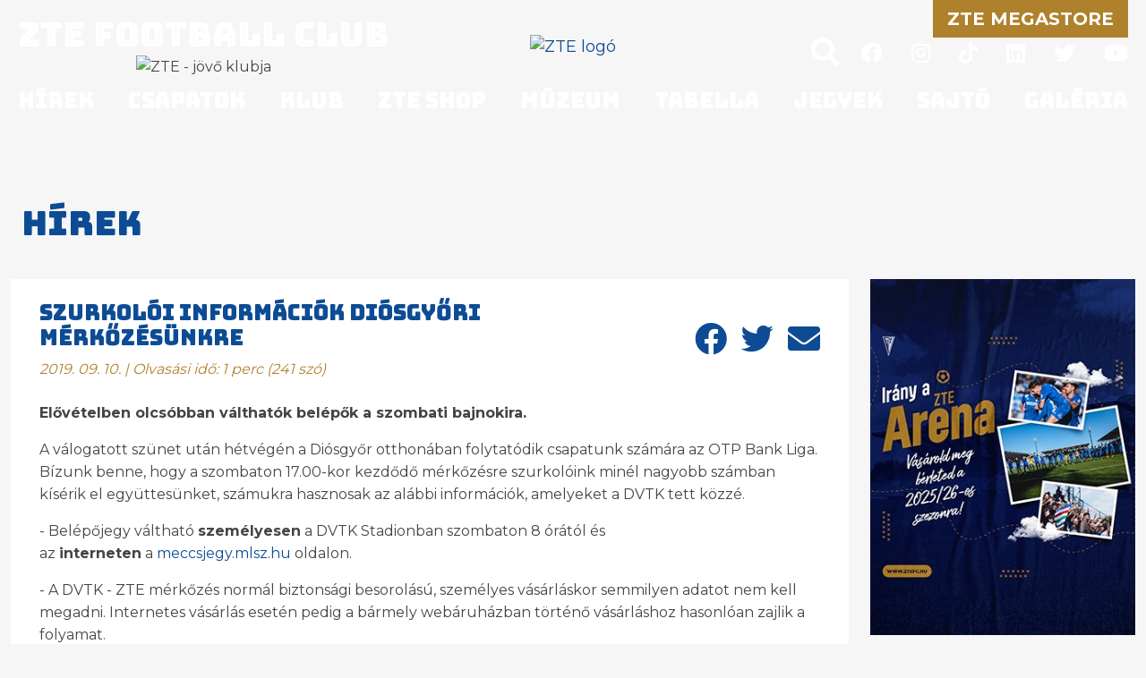

--- FILE ---
content_type: text/html; charset=iso-8859-2
request_url: https://www.ztefc.hu/hu/hirek/szurkoloi-informaciok-diosgyori-merkozesunkre
body_size: 24733
content:
<!DOCTYPE html>
<html>
<head>
  <script>
    (function(w, d, s, l, i) {
      w[l] = w[l] || [];
      w[l].push({
        'gtm.start': new Date().getTime(),
        event: 'gtm.js'
      });
      var f = d.getElementsByTagName(s)[0],
        j = d.createElement(s),
        dl = l != 'dataLayer' ? '&l=' + l : '';
      j.async = true;
      j.src =
        'https://www.googletagmanager.com/gtm.js?id=' + i + dl;
      f.parentNode.insertBefore(j, f);
    })(window, document, 'script', 'dataLayer', 'GTM-K5JDHNX');
  </script>
  
<meta http-equiv="Content-Type" content="text/html; charset=iso-8859-2" />
<meta name="title" content="Szurkolói információk diósgyőri mérkőzésünkre" />
<meta name="description" content="Elővételben olcsóbban válthatók belépők a szombati bajnokira. " />
<meta name="robots" content="index, follow" />
<meta property="og:title" content="Szurkolói információk diósgyőri mérkőzésünkre" />
<meta property="og:description" content="Elővételben olcsóbban válthatók belépők a szombati bajnokira. " />
<meta property="og:image" content="https://www.ztefc.hu/img/2858_197_szurkolok2.jpg" />
<link rel="image_src" href="https://www.ztefc.hu/img/2858_197_szurkolok2.jpg" />

<meta name="resource-type" content="document" />
<meta name="classification" content="document" />
<meta name="page-topic" content="all, alle," />
<meta name="publisher" content="ztefc.hu" />
<meta name="canonical" content="https://www.ztefc.hu/hu/hirek/szurkoloi-informaciok-diosgyori-merkozesunkre" />
<link rel="alternate" type="application/rss+xml" title="Hírek - ZTE FC Zalaegerszeg" href="/cgi-bin/rss.cgi?id=959&amp;rssid=8038" />
<link rel="shortcut icon" href="/img/2739_1497_zte-logo-bottom.png" />
<link href="//static.itworx.hu/jquery/themes/flick/jquery-ui.min.css" rel="stylesheet" type="text/css" />
<!-- RES commonFunc2.min.js --><script>function getWindowDimensions(){parseInt(navigator.appVersion)>3&&("Netscape"==navigator.appName&&(winW=window.innerWidth,winH=window.innerHeight),-1!=navigator.appName.indexOf("Microsoft")&&(winW=document.body.offsetWidth,winH=document.body.offsetHeight))}function magassag(n,e,t){getWindowDimensions();var i=winH-e,o=document.getElementById(n),a=o.style;t>i&&(i=t),a.height=i+"px"}function magassag2(n,e,t,i){var o=document.getElementById(n),a=document.getElementById(e),r=o.offsetHeight-t;1>r&&(r=1),i>r&&(r=i);var d=a.style;d.height=r+"px"}function printIt(){var n=document.location.href;n.indexOf("#")>-1&&(n=n.substr(0,n.indexOf("#"))),n.indexOf("?")>-1?window.open(n+"&amp;print=1","agprint"):window.open(n+"?print=1","agprint")}function getCheckedValue(n){if(!n)return"";var e=n.length;if(void 0==e)return n.checked?n.value:"";for(var t=0;e>t;t++)if(n[t].checked)return n[t].value;return""}var winW=630,winH=460;</script>
<!-- RES  -->
<script src="//ajax.googleapis.com/ajax/libs/jquery/1.9.1/jquery.min.js"></script>
<script src="//ajax.googleapis.com/ajax/libs/jqueryui/1.11.1/jquery-ui.min.js"></script>
<!-- RES cmsFunctions.min.js --><script>var randomnumber = Math.floor(Math.random()*11000000);
var is_mobile = false;
var is_waypoint = false;

var Cms = function(siteID) {
    this.siteID = siteID;
};

//
// ***** AUTOCOMPLETE *****
//
Cms.prototype.setAutocomplete = function(config) {
	var siteID = this.siteID;
	$( "#" + config.termDiv ).val( config.defaultText );
	$( "#" + config.termDiv ).focus(function() {
		if ($(this).val() == config.defaultText) {
			$(this).val('');
		}
    });
	if (config.shopSearch == null) {
		config.shopSearch = "";
	}
	$( "#" + config.termDiv ).autocomplete({
		source:	function(request, response) {
            $.ajax({
                url: "/cgi-bin/itworx/lib/hirbox/ajax_search.cgi",
                dataType: "json",
                data: {
                    'term': request.term,
                    'siteID': siteID,
					'showCategoryName': config.showCategoryName,
					'showColumnName': config.showColumnName,
					'language': config.language,
					'categoryID': config.categoryID.join(','),
					'columnID': config.columnID.join(','),
					'shopSearch': config.shopSearch
                },
                success: function(data) {
                    response(data);
                }
            });
		},
		minLength: 1,
		select: function( event, ui ) {
			//document.location.href = ui.item.id + "?mit=" + encodeURI($( "#mit" ).val());
			document.location.href = ui.item.id;
		}						
	});

	$('form[name="' + config.form + '"]').submit(function(event){
		event.preventDefault();
		if (config.noSubmit != true) {
			if ($( "#" + config.termDiv ).val() == config.defaultText) {
				$( "#" + config.termDiv ).val('*');
			}
			
			var cats = new Array();		
			var catsUrl = "";
			for (var x = 0; x < config.categoryID.length; x++) {
				cats.push("CATEGORY=" + config.categoryID[x]);
			}
			if (cats.length > 0) {
				catsUrl = "&" + cats.join("&");
			}
			
			var cols = new Array();
			var colsUrl = "";
			for (var x = 0; x < config.columnID.length; x++) {
				cols.push("COLUMN=" + config.columnID[x]);
			}
			if (cols.length > 0) {
				colsUrl = "&" + cols.join("&");
			}

			document.location.href = "/?autocomplete=1&mit=" + $( "#" + config.termDiv ).val() + "&SHOPTEXT=" + $( "#" + config.termDiv ).val() + "&SHOPSEARCH=" + config.shopSearch + "&nyelv=" + config.language + "&view=rv&tID=" + config.templateColumnID + "&DOSEARCH=1&SEARCHFULLTEXT=mit" + catsUrl + colsUrl;
		}
	});	
};

//
// ***** stickyHeader *****
//
function stickyHeader(config) {
	// Do our DOM lookups beforehand
	var nav_container = $("." + config.navContainerClass);
	var nav = $("nav");
	var top_spacing = 0;
	var waypoint_offset = 0;

	nav_container.waypoint(function(direction) {
		if (direction == 'down') {			
			nav_container.css({ 'height':nav.outerHeight() });		
			nav.stop().addClass("sticky").css("top", config.offset-nav.outerHeight());				
		} else {
			nav_container.css({ 'height':'auto' });
			nav.stop().removeClass("sticky").css("top",nav.outerHeight()+waypoint_offset);
		}
	}, {
		offset: function() {
				return -nav.outerHeight()-waypoint_offset;
			}
		}
	);
};

/* WAYPOINT BASED IMAGE LOADER */
function waypointImageLoader() {
	$('.waypointImageLoader').waypoint(function() {
		var w = "";
		var h = "";
		var t = "";
		if ( parseFloat($(this).width()) > 0 ) {
			w = "width='" + $(this).width() + "'";
		}
		if ( parseFloat($(this).height()) > 0 ) {
			h = "height='" + $(this).height() + "'";
		}
		if ($(this).attr("title") != undefined) {
			t = $(this).attr("title");
		}
		$(this).html( "<img src='" + $(this).attr("data") +"' " + w + " " + h + " alt='" + t +"' title='" + t +"' />" );
	}, {
		triggerOnce: true,
		offset: $.waypoints('viewportHeight') - 50
		//'bottom-in-view'
		}
	);
	is_waypoint = true;
}

//
// ***** PAGE PRINT *****
//
Cms.prototype.printPage = function (elem, config) {
	if (config.width == undefined) {
		config.width = 600;
	}
	if (config.height == undefined) {
		config.height = 400;
	}
	var mywindow = window.open('', 'cmsPrintWindow', 'height=' + config.height + ',width=' + config.width);
	mywindow.document.write('<html><head><title>' + config.title + '</title>');
	/*optional stylesheet*/ //mywindow.document.write('<link rel="stylesheet" href="main.css" type="text/css" />');
	mywindow.document.write('</head><body >');
	if (config.prepend != undefined) {
		mywindow.document.write( config.prepend );
	}
	mywindow.document.write( $(elem).html() );
	if (config.append != undefined) {
		mywindow.document.write( config.append );
	}
	mywindow.document.write('</body></html>');

	if (config.debug == undefined) {
		//mywindow.setTimeout(function(){ mywindow.print(); mywindow.close(); }, 1000);
		mywindow.print();
	}	

	return true;
};

//
// ***** FILE UPLOADER *****
//
var fileUploader = function(config) {
    this.config = config;
	this.fields = {};
};

fileUploader.prototype.getForm = function(params) {
	var html = "";
	var config = this.config;
	var obj = this;
	var uploader;
	this.fields[params.container] = 0;
	
	if (params.id == '') {
		document.getElementById(params.container).innerHTML = '<input type="file" name="' + params.container + 'File" />';
		return false;
	}
	
	if (params.secure == undefined) {
		params.secure = 0;
	}
	
	var extArray = new Array();
	if (params.extensions != '') {
		extArray = params.extensions.split(",");
	}
	
	var uploadTxt = config.uploadTxt;
	var downloadTxt = "<img src='http://static.itworx.hu/jquery-fileuploader/download-icon.png' border='0' hspace='2' align='absmiddle'>&nbsp;" + config.downloadTxt;
	if (params.type == "doc") {
		if (params.uploadTxt != undefined) {
			uploadTxt = params.uploadTxt;
		}
	}
	if (params.type == "image") {
		uploadTxt = config.uploadImageTxt;
		if (params.uploadImageTxt != undefined) {
			uploadTxt = params.uploadImageTxt;
		}
	}	
	if (params.downloadTxt != undefined) {
		downloadTxt = "<img src='http://static.itworx.hu/jquery-fileuploader/download-icon.png' border='0' hspace='2' align='absmiddle'>&nbsp;" + params.downloadTxt;
	}
	
	if (params.defaultFile == '') {
		uploader = new qq.FineUploader({
			element: document.getElementById(params.container),
			multiple: false,
			debug: false,
			forceMultipart: true,
			inputName: 'qqfile',
			request: {
				endpoint: "/",
				params: {
					doFileUpload: 1,
					cmsAjaxCall: 1,
					field: params.field,
					ID: params.id
				}
			},		
			messages: {
				typeError: config.uploadErrorTxt + params.extensions
			},			
			retry: {
				preventRetryResponseProperty: 'preventRetry'
			},
			validation: {
				allowedExtensions: extArray
			},
			text: {
				uploadButton: "<img src='http://static.itworx.hu/jquery-fileuploader/upload-icon.png' border='0' hspace='2' align='absmiddle'>&nbsp;" + uploadTxt
			},
			callbacks: {
				onSubmit: function(id, fileName) {
					$("#" + params.container).hide();
				},
				onComplete: function(id, fileName, responseJSON) {
					obj.fields[params.container] = 1;
					if (config.downloadTxt == '') {
						config.downloadTxt = responseJSON.file;
					}
					if (params.type == "doc") {
						if (params.secure == 1) {
							document.getElementById(params.container).innerHTML = "<a href='/?view=userdocstreamer&guid=" + responseJSON.file + "'>" + downloadTxt + "</a> - <img src='http://static.itworx.hu/jquery-fileuploader/remove-icon.png' border='0' hspace='2' align='absmiddle'> <a href='javascript:void(0)' onclick='" + config.name + ".removeFile(\"" + responseJSON.file + "\", " + JSON.stringify(params, null, 2) + ");'>" + config.deleteTxt + "</a>&nbsp;";
						} else {
							document.getElementById(params.container).innerHTML = "<a href='/" + params.folder + "/" + responseJSON.file + "'>" + downloadTxt + "</a> - <img src='http://static.itworx.hu/jquery-fileuploader/remove-icon.png' border='0' hspace='2' align='absmiddle'> <a href='javascript:void(0)' onclick='" + config.name + ".removeFile(\"" + responseJSON.file + "\", " + JSON.stringify(params, null, 2) + ");'>" + config.deleteTxt + "</a>&nbsp;";
						}
					}
					if (params.type == "image") {
						if (params.secure == 1) {
							document.getElementById(params.container).innerHTML = "<img src='http://static.itworx.hu/jquery-fileuploader/remove-icon.png' border='0' vspace='6' align='absmiddle'> <a href='javascript:void(0)' onclick='" + config.name + ".removeFile(\"" + responseJSON.file + "\", " + JSON.stringify(params, null, 2) + ");'>" + config.deleteTxt + "</a>&nbsp;<br/><img src='/?view=userdocstreamer&guid=" + responseJSON.file + "' border='1' hspace='4' />";
						} else {
							document.getElementById(params.container).innerHTML = "<img src='http://static.itworx.hu/jquery-fileuploader/remove-icon.png' border='0' vspace='6' align='absmiddle'> <a href='javascript:void(0)' onclick='" + config.name + ".removeFile(\"" + responseJSON.file + "\", " + JSON.stringify(params, null, 2) + ");'>" + config.deleteTxt + "</a>&nbsp;<br/><img src='/" + params.folder + "/" + responseJSON.file + "' border='1' hspace='4' />";
						}
					}
					$("#" + params.container).fadeIn();
				},
				onError: function(id, fileName, responseJSON) {
					//this.reset();
				}				
			}
		});
	}
	
	if (params.defaultFile != '') {
		this.fields[params.container] = 1;
		if (config.downloadTxt == '') {
			config.downloadTxt = params.defaultFile;
		}
		if (params.type == "doc") {
			if (params.secure == 1) {
				$("#" + params.container).html("<a href='/?view=userdocstreamer&guid=" + params.defaultFile + "'>" + downloadTxt + "</a> - <img src='http://static.itworx.hu/jquery-fileuploader/remove-icon.png' border='0' hspace='2' align='absmiddle'> <a href='javascript:void(0)' onclick='" + config.name + ".removeFile(\"" + params.defaultFile + "\", " + JSON.stringify(params, null, 2) + ");'>" + config.deleteTxt + "</a>&nbsp;");
			} else {
				$("#" + params.container).html("<a href='/" + params.folder + "/" + params.defaultFile + "'>" + downloadTxt + "</a> - <img src='http://static.itworx.hu/jquery-fileuploader/remove-icon.png' border='0' hspace='2' align='absmiddle'> <a href='javascript:void(0)' onclick='" + config.name + ".removeFile(\"" + params.defaultFile + "\", " + JSON.stringify(params, null, 2) + ");'>" + config.deleteTxt + "</a>&nbsp;");
			}
		}
		if (params.type == "image") {
			if (params.secure == 1) {
				$("#" + params.container).html("<img src='http://static.itworx.hu/jquery-fileuploader/remove-icon.png' border='0' hspace='2' align='absmiddle'> <a href='javascript:void(0)' onclick='" + config.name + ".removeFile(\"" + params.defaultFile + "\", " + JSON.stringify(params, null, 2) + ");'>" + config.deleteTxt + "</a>&nbsp;<br/><img src='/?view=userdocstreamer&guid=" + params.defaultFile + "' border='1' vspace='6' />");
			} else {
				$("#" + params.container).html("<img src='http://static.itworx.hu/jquery-fileuploader/remove-icon.png' border='0' hspace='2' align='absmiddle'> <a href='javascript:void(0)' onclick='" + config.name + ".removeFile(\"" + params.defaultFile + "\", " + JSON.stringify(params, null, 2) + ");'>" + config.deleteTxt + "</a>&nbsp;<br/><img src='/" + params.folder + "/"  + params.defaultFile + "' border='1' vspace='6' />");
			}
		}		
	}

};

fileUploader.prototype.removeFile = function (guid, params) {
	var obj = this;
	var config = this.config;
	if (confirm(config.deleteConfirmTxt)) {
		$("#cms-root").load(
			"/",
			{
				cmsAjaxCall: 1,
				removeUploadedFile: 1,
				field: params.field,
				ID: params.id,		  
				guid: guid,
				r: randomnumber
			},
			function() {
				$("#" + params.container).html('');
				params.defaultFile = "";
				obj.fields[params.container] = 0;
				obj.getForm(params);
			}
		);
	}
};

fileUploader.prototype.getState = function (container) {
	return this.fields[container];
};

function LimitAttach(file, ext) {
	//console.log(file + ", " + ext);
	var extArray = new Array();
	extArray = ext.split(",");	
	allowSubmit = false;
	if (!file) {
		return;
	}	
	while (file.indexOf("\\\\") != -1) {
		file = file.slice(file.indexOf("\\\\") + 1);
		ext = file.slice(file.indexOf(".")).toLowerCase();
		for (var i = 0; i < extArray.length; i++) {
			//console.log(ext + " vs " + extArray[i]);
			if (extArray[i] == ext) {
				allowSubmit = true;
				break;
			}
		}
	}
	if (allowSubmit){
		return true;
	} else {
		return false;
	}
};

function checkExtenstion(fileName, validExtensions) {
	var fileNameExt = fileName.substr(fileName.lastIndexOf('.') + 1);	
	if ($.inArray(fileNameExt, validExtensions) == -1){
	   return false;
	}
	return true;
}

// ##########################################
// cookies
function cookieMessage(config) {
	var name = "#" + config.div;
	var cl = readCookie("cookieLaw");
	if (cl == null) {
		var menuYloc = null;
		var offsetTemp = 0;
		var message = 'A weboldalunkon cookie-kat használunk, hogy a legjobb felhasználói élményt nyújthassuk. Az adatvédelemről bővebben <a href="' + config.articleUrl + '">itt olvashat</a>.';
		var closeMessage = 'Rendben';
		if (config.language == 'en') {
			message = 'We use cookies to improve your experience on our site. To find out more, read our <a href="' + config.articleUrl + '">cookie policy</a>.';
			closeMessage = 'Yes, I agree';
		}
		if (config.language == 'nl') {
			message = 'Om onze website optimaal te laten functioneren gebruiken wij cookies. Voor meer informatie zie ons <a href="' + config.articleUrl + '">Cookiebeleid.</a>';
			closeMessage = 'Akkoord';
		}
		if (config.language == 'de') {
			message = 'Diese Website verwendet Cookies, um bestimmte Funktionen zu ermöglichen und das Angebot zu verbessern. Indem Sie hier fortfahren, stimmen Sie der Nutzung von Cookies zu. Weitere Informationen zu Cookies erhalten Sie in unserer <a href="' + config.articleUrl + '">Datenschutzerklärung</a>';
			closeMessage = 'Ich stimme zu';
		}
        
        // custom message
        if (customCookieText != undefined) {
            if (customCookieText != "") { message = customCookieText; }
        }        
        if (customCookieButton != undefined) {
            if (customCookieButton != "") { closeMessage = customCookieButton; }            
        }
		
		if (config.preprend == undefined) {
			config.preprend = "body";
		} else {
			config.preprend = "#" + config.preprend;
		}		
		if (config.zindex == undefined) {
			config.zindex = 1;
		}
		if (config.barColor == undefined) {
			config.barColor = "#000";
		}		
			
		var c = "cookieMessage";
		if (config.addClass != undefined) {
			c = c + " " + config.addClass;
		}
		$(name).html('<div align="center" class="' + c + '">' + message + '&nbsp;&nbsp;&nbsp;&nbsp;&nbsp;<span id="close_message" style="cursor:pointer"><span class="cookieButton" style="background-color: #a0b800;border-color: #a0b800!important;color: #fff!important;text-transform:  uppercase;padding: 3px 15px;border-radius: 2px;margin-left: 4px;">' + closeMessage + '</span></span></div>');
		$(".cookieMessage").css('background-color', config.barColor);
		$(".cookieMessage").css('color', '#ccc');
		$(".cookieMessage").css('padding', '5px 5px 5px 25px');
		$(".cookieMessage").css('text-align', 'center');
		$(".cookieMessage").css('z-index', config.zindex);
		
		/*menuYloc = parseInt($(name).css("bottom").substring(0,$(name).css("bottom").indexOf("px")))
		$(window).scroll(function () { 
			offset = (-1*($(document).scrollTop()+menuYloc)+"px");
			$(name).css("bottom", offset);			
		});*/
		
		$(config.preprend).prepend( $(name).html() );
		$(name).html();
		$(name).hide();
		
		$('#close_message').click(function() {
			createCookie("cookieLaw", 1, 90);
			$('.cookieMessage').fadeOut();

			// update consent configuration
			// console.log("update consent configuration"); 
			gtag('consent', 'update', {
				'analytics_storage': 'granted',      
				'ad_storage': 'granted',        
				'ad_personalization': 'granted',
				'ad_user_data': 'granted',
				'functionality_storage': 'granted',
				'personalization_storage': 'granted',
				'security_storage': 'granted',
			});            
		});
	} else {
		$(name).hide();
	}
};

function createCookie(name,value,days,hours) {
	var expires;
	if (days > 0) {
		var date = new Date();
		date.setTime(date.getTime()+(days*24*60*60*1000));
		expires = "; expires="+date.toGMTString();
	} else {
		if (days == 0) {
			var date = new Date();
			date.setTime(date.getTime()+(10000));
			expires = "; expires="+date.toGMTString();
		} else {
			expires = "";
		}
	}
	document.cookie = name+"="+value+expires+"; path=/";
};

function createCookieMins(name,value,mins) {
	var expires;
	var date = new Date();
	date.setTime(date.getTime()+(mins*60*1000));
	expires = "; expires="+date.toGMTString();
	document.cookie = name+"="+value+expires+"; path=/";
};

function readCookie(name) {
	var nameEQ = name + "=";
	var ca = document.cookie.split(';');
	for(var i=0;i < ca.length;i++) {
		var c = ca[i];
		while (c.charAt(0)==' ') {
			c = c.substring(1,c.length);
		}
		if (c.indexOf(nameEQ) == 0) {
			return c.substring(nameEQ.length,c.length);
		}
	}
	return null;
};

function eraseCookie(name) {
	createCookie(name,"",-1);
};

/* VALIDATORS */
function isValidUrl(url){ 
    var RegExp = /^(([\w]+:)?\/\/)(([\d\w]|%[a-fA-f\d]{2,2})+(:([\d\w]|%[a-fA-f\d]{2,2})+)?@)?([\d\w][-\d\w]{0,253}[\d\w]\.)+[\w]{2,4}(:[\d]+)?(\/([-+_~.\d\w]|%[a-fA-f\d]{2,2})*)*(\?(&?([-+_~.\d\w]|%[a-fA-f\d]{2,2})=?)*)?(#([-+_~.\d\w]|%[a-fA-f\d]{2,2})*)?$/; 
    if(RegExp.test(url)) { 
        return true; 
    } else { 
        return false; 
    } 
};

function isValidEmail(email){
	if (email.length == 0) {
		return false;
	}
	if (!email.match(/[a-zA-Z0-9_\-][a-zA-Z0-9_\-\.]*[a-zA-Z0-9_\-]*[@][a-zA-Z0-9_\-]+([\.][a-zA-Z0-9_\-]+)*[\.][a-zA-Z]{2,10}$/)) {
		return false;
	}
	return true;
};

/* url param extractor */
function getURLParameter(name) {
    return decodeURI(
        (RegExp(name + '=' + '(.+?)(&|$)').exec(location.search)||[,""])[1]
    );
};

/* HELPERS */
function getCheckedValue(radioObj) {
	if(!radioObj)
		return "";
	var radioLength = radioObj.length;
	if(radioLength == undefined)
		if(radioObj.checked)
			return radioObj.value;
		else
			return "";
	for(var i = 0; i < radioLength; i++) {
		if(radioObj[i].checked) {
			return radioObj[i].value;
		}
	}
	return "";
};

/* MOBILE check */
if( /Android|webOS|iPhone|iPad|iPod|BlackBerry|Windows Phone/i.test(navigator.userAgent) ) {
	is_mobile = true;
};

/* BROWSER_ERROR handler */
function addWindowErrorHandler() {
	window.onerror = function (message, url, lineNumber, columnNumber, error) {
		var trace = '';
		console.log('Error: ' , error);
		try {trace = error.stack;} catch (e) {trace = '';}
		try {$.ajax({method: "POST",url: 'https://developer.webmark-solutions.nl/cgi-bin/_sysadmin/browser_alert.php',
			data: {s: url, m: message, l: lineNumber, c: columnNumber, t: trace}
		}).done(function (data) {console.log('Response: ', data);});
		} catch (e) {console.log('Unhandled ERROR');} finally {return true;}
	};
};

/* SCROLL TO TOP */
if (window.jQuery) {
    $(".scrolltop").click(function(e) {
    	e.preventDefault();
    	$("html,body").animate({scrollTop: $("body").offset().top}, "fast");
    });    
};
</script>
<!-- RES  -->
<!-- RES navigator/navigator-bootstrap.js --><script>// create drop down menu from json using bootsrap

function createMenu_bootstrap(params) {
	var menuHTML = "";
	var kickbackActivate = 0;
	menuHTML = menuHTML + "<ul class=\"nav navbar-nav navbar-left\">\n";
	for(var x = 0; x < params.menuJson.length; x++) {
		var response = parseMenuItemBootstrap(params.menuJson[x], menuHTML, params.param1, params.tID, params.nID, params.gID, params.regformID);
		menuHTML = response[0];
		kickbackActivate = response[1];
	}
	menuHTML = menuHTML + "</ul>\n";	
	//console.log(menuHTML);
	
	$("#" + params.id).html(menuHTML);
}

function parseMenuItemBootstrap(menuItem, menuHTML, allowKickbackActivate, tID, nID, gID, regformID) {
        var activeClass = "";
        var kickbackActivate = 0;
        if (menuItem.href == null) {
                menuItem.href = "javascript:void(0)";
        }
        // if no ID defined try the url
        if ((tID == '') && (nID == '') && (gID == '') && (regformID == '')) {
                if (menuItem.href == document.location.pathname) {
                        activeClass = " class=\"active\"";
                        kickbackActivate = 1;
                }
        } else {
                var i = menuItem.key.split(":");
                if ((i[0] == "column") && (i[1] == tID)) {
                                activeClass = " class=\"active\"";
                                kickbackActivate = 1;
                }
                if ((i[0] == "page") && (i[1] == nID)) {
                                activeClass = " class=\"active\"";
                                kickbackActivate = 1;
                }
                if ((i[0] == "gallery") && (i[1] == gID)) {
                                activeClass = " class=\"active\"";
                                kickbackActivate = 1;
                }
                if ((i[0] == "regform") && (i[1] == regformID)) {
                                activeClass = " class=\"active\"";
                                kickbackActivate = 1;
                }				
        }
                
        menuItem.title = unescape(menuItem.title);

        var randomnumber = Math.floor(Math.random()*1000001);

        if (menuItem.children != undefined) {
		if (menuItem.href == "") { menuItem.href = "#"; }
		var key = menuItem.key.replace(":", "");
                menuHTML = menuHTML + '<li class="dropdown" data-href="' + menuItem.href + '" id="' + key + '" data-key="' + menuItem.key +'">';
                //menuHTML = menuHTML + '<a class="dropdown-toggle" data-toggle="dropdown" aria-expanded="false" href="#" data-href="' + menuItem.href + '" id="' + key + '" data-key="' + menuItem.key +'">' + menuItem.title + ' <span class="caret"></span></a>\n';
		menuHTML = menuHTML + '<a class="dropdown-toggle" data-toggle="dropdown" data-bs-toggle="dropdown" aria-expanded="false" href="#" data-href="' + menuItem.href + '">' + menuItem.title + ' <span class="caret"></span></a>\n';
                menuHTML = menuHTML + "<ul class=\"dropdown-menu\" role=\"menu\">\n";
                
                for(var x = 0; x < menuItem.children.length; x++) {
                                var response = parseMenuItemBootstrap(menuItem.children[x], menuHTML, allowKickbackActivate, tID, nID, gID, regformID);
                                menuHTML = response[0];
                                kickbackActivate = response[1];
                                if ((kickbackActivate == 1) && (allowKickbackActivate == 1)) {
                                                menuHTML = menuHTML.replace("id='level" + randomnumber + "'", "id='level" + randomnumber + "'" + " class=\"active\"");
                                }
                }
                menuHTML = menuHTML + "</ul>\n";
                menuHTML = menuHTML + "</li>\n";
        } else {
                menuHTML = menuHTML + "<li" + activeClass + " id='level" + randomnumber + "' role=\"presentation\">\n";
                menuHTML = menuHTML + "<a href='" + menuItem.href + "'>" + menuItem.title + "</a>\n";                
        }
        
        var key = menuItem.key.replace(":", "");
	//console.log(menuItem.key);
        menuHTML = menuHTML.replace("id='level" + randomnumber + "'", "id='" + key + "' data-key='" + menuItem.key + "'");
        menuHTML = menuHTML + "</li>\n";
        return [menuHTML, kickbackActivate];
}</script>
<!-- RES  -->
<!-- RES navigator/navigator-simplerenderer.js --><script>function createMenu_simplerenderer(params){var menuHTML="";var kickbackActivate=0;menuHTML=menuHTML+"<ul>\n";for(var x=0;x<params.menuJson.length;x++){var response=parseMenuItem(params.menuJson[x],menuHTML,params.param1,params.tID,params.nID,params.gID,params.regformID);menuHTML=response[0];kickbackActivate=response[1]}menuHTML=menuHTML+"</ul>\n";$("#"+params.id).html(menuHTML)}function parseMenuItem(menuItem,menuHTML,allowKickbackActivate,tID,nID,gID,regformID){var activeClass="";var kickbackActivate=0;if(menuItem.href==null){menuItem.href="javascript:void(0)"}if((tID=='')&&(nID=='')&&(gID=='')&&(regformID=='')){if(menuItem.href==document.location.pathname){activeClass=" class=\"current\"";kickbackActivate=1}}else{var i=menuItem.key.split(":");if((i[0]=="column")&&(i[1]==tID)){activeClass=" class=\"current\"";kickbackActivate=1}if((i[0]=="page")&&(i[1]==nID)){activeClass=" class=\"current\"";kickbackActivate=1}if((i[0]=="gallery")&&(i[1]==gID)){activeClass=" class=\"current\"";kickbackActivate=1}if((i[0]=="regform")&&(i[1]==regformID)){activeClass=" class=\"current\"";kickbackActivate=1}}menuItem.title=unescape(menuItem.title);var randomnumber=Math.floor(Math.random()*1000001);menuHTML=menuHTML+"<li"+activeClass+" id='level"+randomnumber+"'>\n";menuHTML=menuHTML+"<a href='"+menuItem.href+"'>"+menuItem.title+"</a>\n";if(menuItem.children!=undefined){menuHTML=menuHTML+"<ul>\n";for(var x=0;x<menuItem.children.length;x++){var response=parseMenuItem(menuItem.children[x],menuHTML,allowKickbackActivate,tID,nID,gID,regformID);menuHTML=response[0];kickbackActivate=response[1];if((kickbackActivate==1)&&(allowKickbackActivate==1)){menuHTML=menuHTML.replace("id='level"+randomnumber+"'","id='level"+randomnumber+"'"+" class=\"current\"")}}menuHTML=menuHTML+"</ul>\n"}var key=menuItem.key.replace(":","");menuHTML=menuHTML.replace("id='level"+randomnumber+"'","id='"+key+"'");menuHTML=menuHTML+"</li>\n";return[menuHTML,kickbackActivate]}</script>
<!-- RES  -->
<!-- RES jquery-swipebox/jquery.swipebox.min.js --><script>/*! Swipebox v1.5.1 | Constantin Saguin csag.co | MIT License | github.com/brutaldesign/swipebox */
!function(a,b,c,d){c.swipebox=function(e,f){c(e).addClass("swipebox");var g,h,i={useCSS:!0,useSVG:!0,initialIndexOnArray:0,removeBarsOnMobile:!0,hideCloseButtonOnMobile:!1,hideBarsDelay:3e3,videoMaxWidth:1140,vimeoColor:"cccccc",beforeOpen:null,afterOpen:null,afterClose:null,afterMedia:null,nextSlide:null,prevSlide:null,loopAtEnd:!1,autoplayVideos:!1,queryStringData:{},toggleClassOnLoad:""},j=this,k=[],l=".swipebox",m=navigator.userAgent.match(/(iPad)|(iPhone)|(iPod)|(Android)|(PlayBook)|(BB10)|(BlackBerry)|(Opera Mini)|(IEMobile)|(webOS)|(MeeGo)/i),n=null!==m||b.createTouch!==d||"ontouchstart"in a||"onmsgesturechange"in a||navigator.msMaxTouchPoints,o=!!b.createElementNS&&!!b.createElementNS("http://www.w3.org/2000/svg","svg").createSVGRect,p=a.innerWidth?a.innerWidth:c(a).width(),q=a.innerHeight?a.innerHeight:c(a).height(),r=0;j.settings={},c.swipebox.close=function(){g.closeSlide()},c.swipebox.extend=function(){return g},j.init=function(){j.settings=c.extend({},i,f),Array.isArray(e)?(k=e,g.target=c(a),g.init(j.settings.initialIndexOnArray)):c(b).on("click",l,function(a){if("slide current"===a.target.parentNode.className)return!1;Array.isArray(e)||(g.destroy(),h=c(l),g.actions()),k=[];var b,d,f;f||(d="data-rel",f=c(this).attr(d)),f||(d="rel",f=c(this).attr(d)),h=f&&""!==f&&"nofollow"!==f?c(l).filter("["+d+'="'+f+'"]'):c(l),h.each(function(){var a=null,b=null;c(this).attr("title")&&(a=c(this).attr("title")),c(this).attr("href")&&(b=c(this).attr("href")),k.push({href:b,title:a})}),b=h.index(c(this)),a.preventDefault(),a.stopPropagation(),g.target=c(a.target),g.init(b)})},g={init:function(a){j.settings.beforeOpen&&j.settings.beforeOpen(),this.target.trigger("swipebox-start"),c.swipebox.isOpen=!0,this.build(),this.openSlide(a),this.openMedia(a),this.preloadMedia(a+1),this.preloadMedia(a-1),j.settings.afterOpen&&j.settings.afterOpen(a)},build:function(){var a,b=this;c("body").append('<div id="swipebox-overlay">\t\t\t\t\t<div id="swipebox-container">\t\t\t\t\t\t<div id="swipebox-slider"></div>\t\t\t\t\t\t<div id="swipebox-top-bar">\t\t\t\t\t\t\t<div id="swipebox-title"></div>\t\t\t\t\t\t</div>\t\t\t\t\t\t<div id="swipebox-bottom-bar">\t\t\t\t\t\t\t<div id="swipebox-arrows">\t\t\t\t\t\t\t\t<a id="swipebox-prev"></a>\t\t\t\t\t\t\t\t<a id="swipebox-next"></a>\t\t\t\t\t\t\t</div>\t\t\t\t\t\t</div>\t\t\t\t\t\t<a id="swipebox-close"></a>\t\t\t\t\t</div>\t\t\t</div>'),o&&!0===j.settings.useSVG&&(a=c("#swipebox-close").css("background-image"),a=a.replace("png","svg"),c("#swipebox-prev, #swipebox-next, #swipebox-close").css({"background-image":a})),m&&j.settings.removeBarsOnMobile&&c("#swipebox-bottom-bar, #swipebox-top-bar").remove(),c.each(k,function(){c("#swipebox-slider").append('<div class="slide"></div>')}),b.setDim(),b.actions(),n&&b.gesture(),b.keyboard(),b.animBars(),b.resize()},setDim:function(){var b,d,e={};"onorientationchange"in a?a.addEventListener("orientationchange",function(){0===a.orientation?(b=p,d=q):90!==a.orientation&&-90!==a.orientation||(b=q,d=p)},!1):(b=a.innerWidth?a.innerWidth:c(a).width(),d=a.innerHeight?a.innerHeight:c(a).height()),e={width:b,height:d},c("#swipebox-overlay").css(e)},resize:function(){var b=this;c(a).resize(function(){b.setDim()}).resize()},supportTransition:function(){var a,c="transition WebkitTransition MozTransition OTransition msTransition KhtmlTransition".split(" ");for(a=0;a<c.length;a++)if(b.createElement("div").style[c[a]]!==d)return c[a];return!1},doCssTrans:function(){if(j.settings.useCSS&&this.supportTransition())return!0},gesture:function(){var a,b,d,e,f,g,h=this,i=!1,j=!1,l=10,m=50,n={},o={},q=c("#swipebox-top-bar, #swipebox-bottom-bar"),s=c("#swipebox-slider");q.addClass("visible-bars"),h.setTimeout(),c("body").bind("touchstart",function(h){return c(this).addClass("touching"),a=c("#swipebox-slider .slide").index(c("#swipebox-slider .slide.current")),o=h.originalEvent.targetTouches[0],n.pageX=h.originalEvent.targetTouches[0].pageX,n.pageY=h.originalEvent.targetTouches[0].pageY,c("#swipebox-slider").css({"-webkit-transform":"translate3d("+r+"%, 0, 0)",transform:"translate3d("+r+"%, 0, 0)"}),c(".touching").bind("touchmove",function(h){if(h.preventDefault(),h.stopPropagation(),o=h.originalEvent.targetTouches[0],!j&&(f=d,d=o.pageY-n.pageY,Math.abs(d)>=m||i)){var q=.75-Math.abs(d)/s.height();s.css({top:d+"px"}),s.css({opacity:q}),i=!0}e=b,b=o.pageX-n.pageX,g=100*b/p,!j&&!i&&Math.abs(b)>=l&&(c("#swipebox-slider").css({"-webkit-transition":"",transition:""}),j=!0),j&&(0<b?0===a?c("#swipebox-overlay").addClass("leftSpringTouch"):(c("#swipebox-overlay").removeClass("leftSpringTouch").removeClass("rightSpringTouch"),c("#swipebox-slider").css({"-webkit-transform":"translate3d("+(r+g)+"%, 0, 0)",transform:"translate3d("+(r+g)+"%, 0, 0)"})):0>b&&(k.length===a+1?c("#swipebox-overlay").addClass("rightSpringTouch"):(c("#swipebox-overlay").removeClass("leftSpringTouch").removeClass("rightSpringTouch"),c("#swipebox-slider").css({"-webkit-transform":"translate3d("+(r+g)+"%, 0, 0)",transform:"translate3d("+(r+g)+"%, 0, 0)"}))))}),!1}).bind("touchend",function(a){if(a.preventDefault(),a.stopPropagation(),c("#swipebox-slider").css({"-webkit-transition":"-webkit-transform 0.4s ease",transition:"transform 0.4s ease"}),d=o.pageY-n.pageY,b=o.pageX-n.pageX,g=100*b/p,i)if(i=!1,Math.abs(d)>=2*m&&Math.abs(d)>Math.abs(f)){var k=d>0?s.height():-s.height();s.animate({top:k+"px",opacity:0},300,function(){h.closeSlide()})}else s.animate({top:0,opacity:1},300);else j?(j=!1,b>=l&&b>=e?h.getPrev():b<=-l&&b<=e&&h.getNext()):q.hasClass("visible-bars")?(h.clearTimeout(),h.hideBars()):(h.showBars(),h.setTimeout());c("#swipebox-slider").css({"-webkit-transform":"translate3d("+r+"%, 0, 0)",transform:"translate3d("+r+"%, 0, 0)"}),c("#swipebox-overlay").removeClass("leftSpringTouch").removeClass("rightSpringTouch"),c(".touching").off("touchmove").removeClass("touching")})},setTimeout:function(){if(j.settings.hideBarsDelay>0){var b=this;b.clearTimeout(),b.timeout=a.setTimeout(function(){b.hideBars()},j.settings.hideBarsDelay)}},clearTimeout:function(){a.clearTimeout(this.timeout),this.timeout=null},showBars:function(){var a=c("#swipebox-top-bar, #swipebox-bottom-bar");this.doCssTrans()?a.addClass("visible-bars"):(c("#swipebox-top-bar").animate({top:0},500),c("#swipebox-bottom-bar").animate({bottom:0},500),setTimeout(function(){a.addClass("visible-bars")},1e3))},hideBars:function(){var a=c("#swipebox-top-bar, #swipebox-bottom-bar");this.doCssTrans()?a.removeClass("visible-bars"):(c("#swipebox-top-bar").animate({top:"-50px"},500),c("#swipebox-bottom-bar").animate({bottom:"-50px"},500),setTimeout(function(){a.removeClass("visible-bars")},1e3))},animBars:function(){var a=this,b=c("#swipebox-top-bar, #swipebox-bottom-bar");b.addClass("visible-bars"),a.setTimeout(),c("#swipebox-slider").click(function(){b.hasClass("visible-bars")||(a.showBars(),a.setTimeout())}),c("#swipebox-bottom-bar").hover(function(){a.showBars(),b.addClass("visible-bars"),a.clearTimeout()},function(){j.settings.hideBarsDelay>0&&(b.removeClass("visible-bars"),a.setTimeout())})},keyboard:function(){var b=this;c(a).bind("keyup",function(a){a.preventDefault(),a.stopPropagation(),37===a.keyCode?b.getPrev():39===a.keyCode?b.getNext():27===a.keyCode&&b.closeSlide()})},actions:function(){var a=this,b="touchend click";k.length<2?(c("#swipebox-bottom-bar").hide(),d===k[1]&&c("#swipebox-top-bar").hide()):(c("#swipebox-prev").bind(b,function(b){b.preventDefault(),b.stopPropagation(),a.getPrev(),a.setTimeout()}),c("#swipebox-next").bind(b,function(b){b.preventDefault(),b.stopPropagation(),a.getNext(),a.setTimeout()})),c("#swipebox-close").bind(b,function(b){b.preventDefault(),b.stopPropagation(), setTimeout(function(){ a.closeSlide() }, 500) })},setSlide:function(a,b){b=b||!1;var d=c("#swipebox-slider");r=100*-a,this.doCssTrans()?d.css({"-webkit-transform":"translate3d("+100*-a+"%, 0, 0)",transform:"translate3d("+100*-a+"%, 0, 0)"}):d.animate({left:100*-a+"%"}),c("#swipebox-slider .slide").removeClass("current"),c("#swipebox-slider .slide").eq(a).addClass("current"),this.setTitle(a),b&&d.fadeIn(),c("#swipebox-prev, #swipebox-next").removeClass("disabled"),0===a?c("#swipebox-prev").addClass("disabled"):a===k.length-1&&!0!==j.settings.loopAtEnd&&c("#swipebox-next").addClass("disabled")},openSlide:function(b){c("html").addClass("swipebox-html"),n?(c("html").addClass("swipebox-touch"),j.settings.hideCloseButtonOnMobile&&c("html").addClass("swipebox-no-close-button")):c("html").addClass("swipebox-no-touch"),c(a).trigger("resize"),this.setSlide(b,!0)},preloadMedia:function(a){var b=this,c=null;k[a]!==d&&(c=k[a].href),b.isVideo(c)?b.openMedia(a):setTimeout(function(){b.openMedia(a)},1e3)},openMedia:function(a){var b,e,f=this;if(k[a]!==d&&(b=k[a].href),a<0||a>=k.length)return!1;e=c("#swipebox-slider .slide").eq(a),f.isVideo(b)?(e.html(f.getVideo(b)),j.settings.afterMedia&&j.settings.afterMedia(a)):(e.addClass("slide-loading"),f.loadMedia(b,function(){e.removeClass("slide-loading"),e.html(this),j.settings.afterMedia&&j.settings.afterMedia(a)}))},setTitle:function(a){var b=null;c("#swipebox-title").empty(),k[a]!==d&&(b=k[a].title),b?(c("#swipebox-top-bar").show(),c("#swipebox-title").append(b)):c("#swipebox-top-bar").hide()},isVideo:function(a){if(a){if(a.match(/(youtube\.com|youtube-nocookie\.com)\/watch\?v=([a-zA-Z0-9\-_]+)/)||a.match(/vimeo\.com\/([0-9]*)/)||a.match(/youtu\.be\/([a-zA-Z0-9\-_]+)/))return!0;if(a.toLowerCase().indexOf("swipeboxvideo=1")>=0)return!0}},parseUri:function(a,d){var e=b.createElement("a"),f={};return e.href=decodeURIComponent(a),e.search&&(f=JSON.parse('{"'+e.search.toLowerCase().replace("?","").replace(/&/g,'","').replace(/=/g,'":"')+'"}')),c.isPlainObject(d)&&(f=c.extend(f,d,j.settings.queryStringData)),c.map(f,function(a,b){if(a&&a>"")return encodeURIComponent(b)+"="+encodeURIComponent(a)}).join("&")},getVideo:function(a){var b="",c=a.match(/((?:www\.)?youtube\.com|(?:www\.)?youtube-nocookie\.com)\/watch\?v=([a-zA-Z0-9\-_]+)/),d=a.match(/(?:www\.)?youtu\.be\/([a-zA-Z0-9\-_]+)/),e=a.match(/(?:www\.)?vimeo\.com\/([0-9]*)/),f="";return c||d?(d&&(c=d),console.log(c),f=g.parseUri(a,{autoplay:j.settings.autoplayVideos?"1":"0",v:""}),b='<iframe width="560" height="315" src="https://'+c[1]+"/embed/"+c[2]+"?"+f+'" frameborder="0" allowfullscreen></iframe>'):e?(f=g.parseUri(a,{autoplay:j.settings.autoplayVideos?"1":"0",byline:"0",portrait:"0",color:j.settings.vimeoColor}),b='<iframe width="560" height="315"  src="//player.vimeo.com/video/'+e[1]+"?"+f+'" frameborder="0" webkitAllowFullScreen mozallowfullscreen allowFullScreen></iframe>'):b='<iframe width="560" height="315" src="'+a+'" frameborder="0" allowfullscreen></iframe>','<div class="swipebox-video-container" style="max-width:'+j.settings.videoMaxWidth+'px"><div class="swipebox-video">'+b+"</div></div>"},loadMedia:function(a,b){if(0===a.trim().indexOf("#"))b.call(c("<div>",{class:"swipebox-inline-container"}).append(c(a).clone().toggleClass(j.settings.toggleClassOnLoad)));else if(!this.isVideo(a)){var d=c("<img>").on("load",function(){b.call(d)});d.attr("src",a)}},getNext:function(){var a,b=this,d=c("#swipebox-slider .slide").index(c("#swipebox-slider .slide.current"));d+1<k.length?(a=c("#swipebox-slider .slide").eq(d).contents().find("iframe").attr("src"),c("#swipebox-slider .slide").eq(d).contents().find("iframe").attr("src",a),d++,b.setSlide(d),b.preloadMedia(d+1),j.settings.nextSlide&&j.settings.nextSlide(d)):!0===j.settings.loopAtEnd?(a=c("#swipebox-slider .slide").eq(d).contents().find("iframe").attr("src"),c("#swipebox-slider .slide").eq(d).contents().find("iframe").attr("src",a),d=0,b.preloadMedia(d),b.setSlide(d),b.preloadMedia(d+1),j.settings.nextSlide&&j.settings.nextSlide(d)):(c("#swipebox-overlay").addClass("rightSpring"),setTimeout(function(){c("#swipebox-overlay").removeClass("rightSpring")},500))},getPrev:function(){var a,b=c("#swipebox-slider .slide").index(c("#swipebox-slider .slide.current"));b>0?(a=c("#swipebox-slider .slide").eq(b).contents().find("iframe").attr("src"),c("#swipebox-slider .slide").eq(b).contents().find("iframe").attr("src",a),b--,this.setSlide(b),this.preloadMedia(b-1),j.settings.prevSlide&&j.settings.prevSlide(b)):(c("#swipebox-overlay").addClass("leftSpring"),setTimeout(function(){c("#swipebox-overlay").removeClass("leftSpring")},500))},nextSlide:function(a){},prevSlide:function(a){},closeSlide:function(){c("html").removeClass("swipebox-html"),c("html").removeClass("swipebox-touch"),c(a).trigger("resize"),this.destroy()},destroy:function(){c(a).unbind("keyup"),c("body").unbind("touchstart"),c("body").unbind("touchmove"),c("body").unbind("touchend"),c("#swipebox-slider").unbind(),c("#swipebox-overlay").remove(),Array.isArray(e)||e.removeData("_swipebox"),this.target&&this.target.trigger("swipebox-destroy"),c.swipebox.isOpen=!1,j.settings.afterClose&&j.settings.afterClose()}},j.init()},c.fn.swipebox=function(a){if(!c.data(this,"_swipebox")){var b=new c.swipebox(this,a);this.data("_swipebox",b)}return this.data("_swipebox")}}(window,document,jQuery);</script>
<!-- RES jquery-swipebox/swipebox.min.css --><style>/*! Swipebox v1.3.0 | Constantin Saguin csag.co | MIT License | github.com/brutaldesign/swipebox */html.swipebox-html.swipebox-touch{overflow:hidden!important}#swipebox-overlay img{border:none!important}#swipebox-overlay{width:100%;height:100%;position:fixed;top:0;left:0;z-index:99999!important;overflow:hidden;-webkit-user-select:none;-moz-user-select:none;-ms-user-select:none;user-select:none}#swipebox-container{position:relative;width:100%;height:100%}#swipebox-slider{-webkit-transition:-webkit-transform .4s ease;transition:transform .4s ease;height:100%;left:0;top:0;width:100%;white-space:nowrap;position:absolute;display:none;cursor:pointer}#swipebox-slider .slide{height:100%;width:100%;line-height:1px;text-align:center;display:inline-block}#swipebox-slider .slide:before{content:"";display:inline-block;height:50%;width:1px;margin-right:-1px}#swipebox-slider .slide .swipebox-inline-container,#swipebox-slider .slide .swipebox-video-container,#swipebox-slider .slide img{display:inline-block;max-height:100%;max-width:100%;margin:0;padding:0;width:auto;height:auto;vertical-align:middle}#swipebox-slider .slide .swipebox-video-container{background:0 0;max-width:1140px;max-height:100%;width:100%;padding:5%;-webkit-box-sizing:border-box;box-sizing:border-box}#swipebox-slider .slide .swipebox-video-container .swipebox-video{width:100%;height:0;padding-bottom:56.25%;overflow:hidden;position:relative}#swipebox-slider .slide .swipebox-video-container .swipebox-video iframe{width:100%!important;height:100%!important;position:absolute;top:0;left:0}#swipebox-slider .slide-loading{background:url('https://static.itworx.hu/jquery-swipebox/img/loader.gif') center center no-repeat}#swipebox-bottom-bar,#swipebox-top-bar{-webkit-transition:.5s;transition:.5s;position:absolute;left:0;z-index:999;height:50px;width:100%}#swipebox-bottom-bar{bottom:-50px}#swipebox-bottom-bar.visible-bars{-webkit-transform:translate3d(0,-50px,0);transform:translate3d(0,-50px,0)}#swipebox-top-bar{top:-50px}#swipebox-top-bar.visible-bars{-webkit-transform:translate3d(0,50px,0);transform:translate3d(0,50px,0)}#swipebox-title{display:block;width:100%;text-align:center}#swipebox-close,#swipebox-next,#swipebox-prev{background-image:url('https://static.itworx.hu/jquery-swipebox/img/icons.png');background-repeat:no-repeat;border:none!important;text-decoration:none!important;cursor:pointer;width:50px;height:50px;top:0}#swipebox-arrows{display:block;margin:0 auto;width:100%;height:50px}#swipebox-prev{background-position:-32px 13px;float:left}#swipebox-next{background-position:-78px 13px;float:right}#swipebox-close{top:0;right:0;position:absolute;z-index:9999;background-position:15px 12px}.swipebox-no-close-button #swipebox-close{display:none}#swipebox-next.disabled,#swipebox-prev.disabled{opacity:.3}.swipebox-no-touch #swipebox-overlay.rightSpring #swipebox-slider{-webkit-animation:rightSpring .3s;animation:rightSpring .3s}.swipebox-no-touch #swipebox-overlay.leftSpring #swipebox-slider{-webkit-animation:leftSpring .3s;animation:leftSpring .3s}.swipebox-touch #swipebox-container:after,.swipebox-touch #swipebox-container:before{-webkit-backface-visibility:hidden;backface-visibility:hidden;-webkit-transition:all .3s ease;transition:all .3s ease;content:' ';position:absolute;z-index:999;top:0;height:100%;width:20px;opacity:0}.swipebox-touch #swipebox-container:before{left:0;-webkit-box-shadow:inset 10px 0 10px -8px #656565;box-shadow:inset 10px 0 10px -8px #656565}.swipebox-touch #swipebox-container:after{right:0;-webkit-box-shadow:inset -10px 0 10px -8px #656565;box-shadow:inset -10px 0 10px -8px #656565}.swipebox-touch #swipebox-overlay.leftSpringTouch #swipebox-container:before,.swipebox-touch #swipebox-overlay.rightSpringTouch #swipebox-container:after{opacity:1}@-webkit-keyframes rightSpring{0%{left:0}50%{left:-30px}100%{left:0}}@keyframes rightSpring{0%{left:0}50%{left:-30px}100%{left:0}}@-webkit-keyframes leftSpring{0%{left:0}50%{left:30px}100%{left:0}}@keyframes leftSpring{0%{left:0}50%{left:30px}100%{left:0}}@media screen and (min-width:800px){#swipebox-close{right:10px}#swipebox-arrows{width:92%;max-width:800px}}#swipebox-overlay{background:#0d0d0d}#swipebox-bottom-bar,#swipebox-top-bar{text-shadow:1px 1px 1px #000;background:#000;opacity:.95}#swipebox-top-bar{color:#fff!important;font-size:15px;line-height:43px;font-family:Helvetica,Arial,sans-serif}</style>



<!-- Global site tag (gtag.js) - Google Analytics simple cookie bar -->
<script async src="https://www.googletagmanager.com/gtag/js?id=UA-117701021-14"></script>
<script>
  window.dataLayer = window.dataLayer || [];
  function gtag(){dataLayer.push(arguments);}
  gtag('js', new Date());

  var cl = readCookie("cookieLaw");
	if (cl == null) {
    // default consent configuration    
    gtag('consent', 'default', {
      'analytics_storage': 'denied',      
      'ad_storage': 'denied',        
      'ad_personalization': 'denied',
      'ad_user_data': 'denied',
      'functionality_storage': 'denied',
      'personalization_storage': 'denied',
      'security_storage': 'denied',
    });
  } else {
    // allow consent configuration
    gtag('consent', 'default', {
      'analytics_storage': 'granted',      
      'ad_storage': 'granted',        
      'ad_personalization': 'granted',
      'ad_user_data': 'granted',
      'functionality_storage': 'granted',
      'personalization_storage': 'granted',
      'security_storage': 'granted',
    });
  }  

  gtag('config', 'UA-117701021-14', { 'anonymize_ip': true });
</script>
					

<script>var customCookieButton = ""; var customCookieText = "";</script>
<!-- start of #1148 Simple Renderer -->

					<script type="text/javascript">	$(document).ready(function() { if (document.getElementById("nav-klub2") != undefined) { 	var params = { id: "nav-klub2", menuJson: [{"title":"T%E1mogat%F3k","key":"column:8056","isFolder":true,"isLazy":false,"tooltip":null,"href":"/hu/klub/tamogatok","icon":"column.png","addClass":null,"noLink":false,"activate":false,"focus":false,"expand":false,"select":false,"hideCheckbox":false,"unselectable":false},{"title":"Vezet%u0151s%E9g","key":"page:819475","isFolder":false,"isLazy":false,"tooltip":null,"href":"/hu/klub/klubvezetes","icon":"page.png","addClass":null,"noLink":false,"activate":false,"focus":false,"expand":false,"select":false,"hideCheckbox":false,"unselectable":false},{"title":"Dokumentumok","key":"page:947129","isFolder":false,"isLazy":false,"tooltip":null,"href":"/hu/klub/dokumentumok","icon":"page.png","addClass":null,"noLink":false,"activate":false,"focus":false,"expand":false,"select":false,"hideCheckbox":false,"unselectable":false},{"title":"Karrier","key":"page:947119","isFolder":false,"isLazy":false,"tooltip":null,"href":"/hu/klub/karrier","icon":"page.png","addClass":null,"noLink":false,"activate":false,"focus":false,"expand":false,"select":false,"hideCheckbox":false,"unselectable":false},{"title":"Kapcsolat","key":"page:819015","isFolder":false,"isLazy":false,"tooltip":null,"href":"/hu/informaciok/kapcsolat","icon":"page.png","addClass":null,"noLink":false,"activate":false,"focus":false,"expand":false,"select":false,"hideCheckbox":false,"unselectable":false}], param1: '1', param2: '', tID: '8038', nID: '862029', gID: '', regformID: '' }; createMenu_simplerenderer(params); } }); </script>
<!-- end of #1148 Simple Renderer -->
<!-- start of #1146 Simple Renderer -->

					<script type="text/javascript">	$(document).ready(function() { if (document.getElementById("nav-csapatok") != undefined) { 	var params = { id: "nav-csapatok", menuJson: [{"title":"ZTE%20FC","key":"column:8039","isFolder":true,"isLazy":false,"tooltip":null,"href":"/hu/csapat","icon":"column.png","addClass":null,"noLink":false,"activate":false,"focus":false,"expand":false,"select":false,"hideCheckbox":false,"unselectable":false},{"title":"ZTE%20FC%20II","key":"column:9371","isFolder":true,"isLazy":false,"tooltip":null,"href":"/hu/csapat/megye","icon":"column.png","addClass":null,"noLink":false,"activate":false,"focus":false,"expand":false,"select":false,"hideCheckbox":false,"unselectable":false},{"title":"ZTE%20FC%20N%u0151i%20Csapat","key":"column:8044","isFolder":true,"isLazy":false,"tooltip":null,"href":"/hu/noi-foci","icon":"column.png","addClass":null,"noLink":false,"activate":true,"focus":false,"expand":false,"select":false,"hideCheckbox":false,"unselectable":false},{"title":"Ut%E1np%F3tl%E1s","key":"column:8040","isFolder":true,"isLazy":false,"tooltip":null,"href":"/hu/utanpotlas","icon":"column.png","addClass":null,"noLink":false,"activate":false,"focus":false,"expand":false,"select":false,"hideCheckbox":false,"unselectable":false}], param1: '1', param2: '', tID: '8038', nID: '862029', gID: '', regformID: '' }; createMenu_simplerenderer(params); } }); </script>
<!-- end of #1146 Simple Renderer -->
<!-- start of #1147 Simple Renderer -->

					<script type="text/javascript">	$(document).ready(function() { if (document.getElementById("nav-klub1") != undefined) { 	var params = { id: "nav-klub1", menuJson: [{"title":"Tulajdonosi%20k%F6sz%F6nt%u0151","key":"page:947736","isFolder":false,"isLazy":false,"tooltip":null,"href":"/hu/klub/tulajdonosi-koszonto","icon":"page.png","addClass":null,"noLink":false,"activate":false,"focus":false,"expand":false,"select":false,"hideCheckbox":false,"unselectable":false},{"title":"T%F6rt%E9net%FCnk","key":"page:928062","isFolder":false,"isLazy":false,"tooltip":null,"href":"/hu/klub/tortenetunk","icon":"page.png","addClass":null,"noLink":false,"activate":false,"focus":false,"expand":false,"select":false,"hideCheckbox":false,"unselectable":false},{"title":"ZTE%20AR%C9NA","key":"page:819828","isFolder":false,"isLazy":false,"tooltip":null,"href":"/hu/klub/a-zte-arena-megkozelitese","icon":"page.png","addClass":null,"noLink":false,"activate":false,"focus":false,"expand":false,"select":false,"hideCheckbox":false,"unselectable":false},{"title":"Sz%u0151cs%20J%E1nos%20Labdar%FAg%F3%20Akad%E9mia","key":"page:819167","isFolder":false,"isLazy":false,"tooltip":null,"href":"/hu/utanpotlas/szocs-janos-labdarugo-akademia-zalaegerszeg","icon":"page.png","addClass":null,"noLink":false,"activate":false,"focus":false,"expand":false,"select":false,"hideCheckbox":false,"unselectable":false},{"title":"T%E1rsadalmi%20felel%u0151ss%E9gv%E1llal%E1s","key":"page:947118","isFolder":false,"isLazy":false,"tooltip":null,"href":"/hu/klub/tarsadalmi-felelossegvallalas","icon":"page.png","addClass":null,"noLink":false,"activate":false,"focus":false,"expand":false,"select":false,"hideCheckbox":false,"unselectable":false}], param1: '1', param2: '', tID: '8038', nID: '862029', gID: '', regformID: '' }; createMenu_simplerenderer(params); } }); </script>
<!-- end of #1147 Simple Renderer -->
<!-- start of #907 Bootstrap -->

					<script type="text/javascript">	$(document).ready(function() { if (document.getElementById("bottom-menu") != undefined) { 	var params = { id: "bottom-menu", menuJson: [{"title":"Adatkezel%E9si%20t%E1j%E9koztat%F3","key":"page:818996","isFolder":false,"isLazy":false,"tooltip":null,"href":"/hu/informaciok/adatkezelesi-tajekoztato","icon":"page.png","addClass":null,"noLink":false,"activate":false,"focus":false,"expand":false,"select":false,"hideCheckbox":false,"unselectable":false},{"title":"J%E1t%E9kszab%E1lyzat","key":"page:959177","isFolder":false,"isLazy":false,"tooltip":null,"href":"/hu/informaciok/jatekszabalyzat","icon":"page.png","addClass":null,"noLink":false,"activate":false,"focus":false,"expand":false,"select":false,"hideCheckbox":false,"unselectable":false},{"title":"Impresszum","key":"page:818997","isFolder":false,"isLazy":false,"tooltip":null,"href":"/hu/informaciok/impresszum","icon":"page.png","addClass":null,"noLink":false,"activate":false,"focus":false,"expand":false,"select":false,"hideCheckbox":false,"unselectable":false},{"title":"TAO","key":"column:8268","isFolder":true,"isLazy":false,"tooltip":null,"href":"/hu/tao","icon":"column.png","addClass":null,"noLink":false,"activate":false,"focus":false,"expand":false,"select":false,"hideCheckbox":false,"unselectable":false},{"title":"%C9ves%20besz%E1mol%F3k","key":"column:8611","isFolder":true,"isLazy":false,"tooltip":null,"href":"/hu/eves-beszamolok","icon":"column.png","addClass":null,"noLink":false,"activate":false,"focus":false,"expand":false,"select":false,"hideCheckbox":false,"unselectable":false}], param1: '', param2: '', tID: '8038', nID: '862029', gID: '', regformID: '' }; createMenu_bootstrap(params); } }); </script>
<!-- end of #907 Bootstrap -->
<!-- start of #903 Bootstrap -->

					<script type="text/javascript">	$(document).ready(function() { if (document.getElementById("main-menu") != undefined) { 	var params = { id: "main-menu", menuJson: [{"title":"Nyit%F3lap","key":"rewrite:2916","isFolder":false,"isLazy":false,"tooltip":null,"href":"/","icon":"rewrite.png","addClass":null,"noLink":false,"activate":false,"focus":false,"expand":false,"select":false,"hideCheckbox":false,"unselectable":false},{"title":"Klub","key":"column:8057","isFolder":true,"isLazy":false,"tooltip":null,"href":"/hu/klub","icon":"column.png","addClass":null,"noLink":false,"activate":false,"focus":false,"expand":false,"select":false,"hideCheckbox":false,"unselectable":false},{"title":"H%EDrek","key":"column:8038","isFolder":true,"isLazy":false,"tooltip":null,"href":"/hu/hirek","icon":"column.png","addClass":null,"noLink":false,"activate":false,"focus":false,"expand":false,"select":false,"hideCheckbox":false,"unselectable":false},{"title":"Csapat","key":"column:8039","isFolder":true,"isLazy":false,"tooltip":null,"href":"/hu/csapat","icon":"column.png","addClass":null,"noLink":false,"activate":false,"focus":false,"expand":false,"select":false,"hideCheckbox":false,"unselectable":false},{"title":"Ut%E1np%F3tl%E1s","key":"column:8040","isFolder":true,"isLazy":false,"tooltip":null,"href":"/hu/utanpotlas","icon":"column.png","addClass":null,"noLink":false,"activate":false,"focus":false,"expand":false,"select":false,"hideCheckbox":false,"unselectable":false},{"title":"Meccsek","key":"column:8041","isFolder":true,"isLazy":false,"tooltip":null,"href":"/hu/meccsek","icon":"column.png","addClass":null,"noLink":false,"activate":false,"focus":false,"expand":false,"select":false,"hideCheckbox":false,"unselectable":false},{"title":"Menetrend","key":"column:8045","isFolder":true,"isLazy":false,"tooltip":null,"href":"/hu/menetrend/menetrend","icon":"column.png","addClass":null,"noLink":false,"activate":false,"focus":false,"expand":false,"select":false,"hideCheckbox":false,"unselectable":false},{"title":"Tabella","key":"page:820061","isFolder":false,"isLazy":false,"tooltip":null,"href":"/hu/tabella/tabella","icon":"page.png","addClass":null,"noLink":false,"activate":false,"focus":false,"expand":false,"select":false,"hideCheckbox":false,"unselectable":false},{"title":"Riportok","key":"column:8042","isFolder":true,"isLazy":false,"tooltip":null,"href":"/hu/riportok","icon":"column.png","addClass":null,"noLink":false,"activate":false,"focus":false,"expand":false,"select":false,"hideCheckbox":false,"unselectable":false},{"title":"N%u0151i%20foci","key":"column:8044","isFolder":true,"isLazy":false,"tooltip":null,"href":"/hu/noi-foci","icon":"column.png","addClass":null,"noLink":false,"activate":false,"focus":false,"expand":false,"select":false,"hideCheckbox":false,"unselectable":false},{"title":"T%E1mogat%F3k","key":"column:8056","isFolder":true,"isLazy":false,"tooltip":null,"href":"/hu/klub/tamogatok","icon":"column.png","addClass":null,"noLink":false,"activate":false,"focus":false,"expand":false,"select":false,"hideCheckbox":false,"unselectable":false},{"title":"Gal%E9ria","key":"column:8047","isFolder":true,"isLazy":false,"tooltip":null,"href":"/hu/galeria","icon":"column.png","addClass":null,"noLink":false,"activate":false,"focus":false,"expand":false,"select":false,"hideCheckbox":false,"unselectable":false},{"title":"Sajt%F3","key":"page:858404","isFolder":false,"isLazy":false,"tooltip":null,"href":"/hu/informaciok/sajto","icon":"page.png","addClass":null,"noLink":false,"activate":false,"focus":false,"expand":false,"select":false,"hideCheckbox":false,"unselectable":false},{"title":"Jegyek","key":"page:819477","isFolder":false,"isLazy":false,"tooltip":null,"href":"/hu/jegyek/berlet--es-jegyarak","icon":"page.png","addClass":null,"noLink":false,"activate":false,"focus":false,"expand":false,"select":false,"hideCheckbox":false,"unselectable":false},{"title":"Kapcsolat","key":"page:819015","isFolder":false,"isLazy":false,"tooltip":null,"href":"/hu/informaciok/kapcsolat","icon":"page.png","addClass":null,"noLink":false,"activate":false,"focus":false,"expand":false,"select":false,"hideCheckbox":false,"unselectable":false}], param1: '', param2: '', tID: '8038', nID: '862029', gID: '', regformID: '' }; createMenu_bootstrap(params); } }); </script>
<!-- end of #903 Bootstrap -->

  <meta charset="windows-1250">
  <meta name="viewport" content="width=device-width, initial-scale=1, shrink-to-fit=no">
  <meta name="google-site-verification" content="hbtbTEF2wdkKg756iOydVk2SPOCdW0SmNZ5XAynZqV0" />
  <title>Szurkolói információk diósgyőri mérkőzésünkre - ZTE Football Club</title>
  <!-- <script src="/assets_2021/js/jquery-1.9.1.min.js"></script> -->
  <!-- <script src="/assets_2021/js/popper.min.js"></script> -->
  <script src="/assets_2021/js/bootstrap.min.js"></script>
  <link rel="stylesheet" href="/assets_2021/css/bootstrap.min.css">
  <link rel="stylesheet" href="/assets_2021/css/animate.css">
  <link rel="stylesheet" href="/assets_2021/css/owl.theme.default.min.css">
  <link rel="stylesheet" href="/assets_2021/css/owl.carousel.min.css">
  <link rel="stylesheet" href="/styles_2021.css">
<script type="text/javascript" >
var cms;
var siteID = '721';
var tID = '8038';
var lang = 'hu';
var view = 'ck';
var userID = '-1';
var uname;
var uemail;
var jIopysX;
var cartvalue = "0";

// for column paging
var paginationItemPerPage = '';
var paginationPageCount = 1;

// brand search
var searchCategoryID = '';
var manufacturerUrl = '';

</script>	
</head>

<body class="ck n862029 t8038" id="top">
  <div id="cms-root"></div>
  <div id="fb-root"></div>
  <script async defer crossorigin="anonymous" src="https://connect.facebook.net/hu_HU/sdk.js#xfbml=1&version=v8.0" nonce="VzKwccbC"></script>
  <header class="bg-image bg-cover fixed-top" style="background-image:url('/art_2021/header-bg.jpg')" id="main-header">
    <div class="container position-relative py-3" id="main-header-container">
      <div class="position-absolute d-none d-lg-block" style="top:0;right:20px;"><a href="//ztemegastore.hu/" target="_blank" class="btn btn-danger px-3">ZTE Megastore</a></div>
      <div class="row align-items-center">
        <div class="col-12 col-lg-5 mb-3 mb-lg-0 d-flex flex-wrap justify-content-center justify-content-lg-start" id="header-title">
          <div class="text-center ps-lg-2">
            <p class="alt-font-2 xl-font color-5 mb-0"><a href="/">ZTE Football Club</a></p>
            <p class="mb-0 d-none d-lg-block"><img src="/art_2021/szlogen.svg" width="178" height="55" alt="ZTE - jövő klubja"></p>
          </div>
        </div>
        <div class="col-12 col-lg-2 mb-3 mb-lg-0 text-center d-none d-lg-block animate__pulse animate__animated"><a href="/"><img src="/art_2021/zte-logo.svg" width="62" height="100" alt="ZTE logó"></a></div>
        <div class="col-12 col-lg-5 d-flex align-items-center justify-content-center justify-content-lg-end pt-lg-3">
          <button class="navbar-toggler d-xl-none border px-3 py-2 mx-3" type="button" data-bs-toggle="collapse" data-bs-target="#mobile-navigation" aria-controls="main-navigation" aria-expanded="false" aria-label="Toggle navigation">
            <!-- <span class="navbar-toggler-icon"></span> -->
            <i class="fa fa-bars color-5"></i>
          </button>
          <a href="#" class="mx-3 mx-xl-2 color-5 s-font order-5 order-xl-0" data-bs-toggle="modal" data-bs-target="#search-modal" id="keres-popup"><i class="fa fa-2x fa-search"></i></a>
          <!-- <a href="/en" class="mx-3 mx-xl-5 color-5">ENG</a> -->
          <div class="d-flex align-items-center color-5 xs-font">
            <a href="//www.facebook.com/ztefc.hu/?ref=py_c" target="_blank" class="d-none d-md-block mx-2 mx-xl-3"><i class="fab fa-2x fa-facebook"></i></a>
            <a href="//www.instagram.com/ztefc/" target="_blank" class="d-none d-md-block mx-2 mx-xl-3"><i class="fab fa-2x fa-instagram"></i></a>
            <a href="//www.tiktok.com/@ztefc.official" target="_blank" class="d-none d-md-block mx-2 mx-xl-3"><i class="fab fa-2x fa-tiktok"></i></a>
            <a href="//www.linkedin.com/company/zte-fc" target="_blank" class="d-none d-md-block mx-2 mx-xl-3"><i class="fab fa-2x fa-linkedin"></i></a>
            <a href="//twitter.com/fc_zte" target="_blank" class="d-none d-md-block mx-2 mx-xl-3"><i class="fab fa-2x fa-twitter"></i></a>
            <a href="//www.youtube.com/channel/UCpYZCt8LOv3ujmr6sOebuaQ" target="_blank" class="d-none d-md-block mx-2 ms-lg-2 me-lg-2 mx-xl-3 me-xl-2"><i class="fab fa-2x fa-youtube"></i></a>
          </div>
        </div>
      </div>
      <nav class="navbar navbar-expand-xl d-none d-xl-block navbar-light alt-font color-5 p-0" id="navbar-desktop">
        <div class="collapse navbar-collapse link-effect-1" id="main-navigation">
          <ul class="navbar-nav justify-content-between text-center mt-4 mt-xl-0 w-100">
            <li class="nav-item">
              <a class="nav-link submenu-news-toggler" href="/hu/hirek" id="">Hírek</a>
            </li>
            <li class="nav-item">
              <a class="nav-link submenu-team-toggler" href="/hu/csapat" id="">Csapatok</a>
            </li>
            <li class="nav-item">
              <a class="nav-link submenu-klub-toggler" href="/hu/klub" id="">Klub</a>
            </li>
            <li class="nav-item">
              <a class="nav-link no-sub" href="/hu/zte-shop-informaciok/zte-shop">ZTE shop</a>
            </li>
            <li class="nav-item">
              <a class="nav-link no-sub" href="/hu/online-muzeum">M&uacute;zeum</a>
            </li>
            <li class="nav-item">
              <a class="nav-link no-sub" href="/hu/tabella/tabella">Tabella</a>
            </li>
            <li class="nav-item">
              <a class="nav-link submenu-tickets-toggler_DISABLED" href="/hu/jegyek" id="" target="_blank">Jegyek</a>
            </li>
            <li class="nav-item">
              <a class="nav-link no-sub" href="/hu/informaciok/sajto">Sajtó</a>
            </li>
            <li class="nav-item">
              <a class="nav-link no-sub" href="/hu/galeria">Galéria</a>
            </li>
          </ul>
        </div>
      </nav>
      <nav class="navbar navbar-light alt-font color-5 p-0" id="navbar-mobile">
        <div class="collapse navbar-collapse link-effect-1" id="mobile-navigation">
          <ul class="navbar-nav justify-content-between text-center mt-4 mt-xl-0 w-100">
            <li class="nav-item">
              <a class="nav-link submenu-news-toggler" href="#" id="">Hírek</a>
            </li>
            <li class="nav-item">
              <a class="nav-link submenu-team-toggler" href="#" id="">Csapatok</a>
            </li>
            <li class="nav-item">
              <a class="nav-link submenu-klub-toggler" href="#" id="">Klub</a>
            </li>
            <li class="nav-item">
              <a class="nav-link no-sub" href="/hu/zte-shop-informaciok/zte-shop">ZTE shop</a>
            </li>
            <li class="nav-item">
              <a class="nav-link no-sub" href="/hu/online-muzeum">M&uacute;zeum</a>
            </li>
            <li class="nav-item">
              <a class="nav-link no-sub" href="/hu/tabella/tabella">Tabella</a>
            </li>
            <li class="nav-item">
              <a class="nav-link submenu-tickets-toggler_DISABLED" href="/hu/jegyek" id="" target="_blank">Jegyek</a>
            </li>
            <li class="nav-item">
              <a class="nav-link no-sub" href="/hu/informaciok/sajto">Sajtó</a>
            </li>
            <li class="nav-item">
              <a class="nav-link no-sub" href="/hu/galeria">Galéria</a>
            </li>
          </ul>
        </div>
      </nav>
    </div>
  </header>
  <div class="nav-submenu shadow-ext" id="submenu-news">
    <div class="container py-5 py-xl-4">
      <div class="close-wrap d-xl-none p-3 text-end color-1 fixed-top"><i class="fa fa-2x fa-times close"></i></div>
      <div class="row mb-3 mb-lg-5"><div class="col-12 col-md-4 mb-3 mb-md-0 column-item-submenu">
  <div class="card bg-0 h-100 d-flex flex-column fade-back-parent border-0 pe-xl-5">
    <div class="card-pic fade-back"><a href="/hu/hirek/nagy-zsombor-tavozik"><img src="/img/3041_8102_nagy-zs-tavozo-fekvo.png" class="leadkep" border="0" alt="NAGY ZSOMBOR TÁVOZIK" title="NAGY ZSOMBOR TÁVOZIK" width="600" height="315"/></a></div>
    <div class="card-body px-0 pb-0">
      <h4 class="color-1 s-font mb-2"><a href="/hu/hirek/nagy-zsombor-tavozik">NAGY ZSOMBOR TÁVOZIK</a></h4>
      <!-- <p class="color-2 mb-0"><i>2026. 01. 28.</i></p> -->
      <div class="d-none d-lg-block xs-font">A téli átigazolási időszak újabb távozója Nagy Zsombor, aki több játéklehetőség reményében a Kolorcity Kazincbarcika SC csapatában folytatja pályafutását. Zsombor 2025 nyarán érkezett egyesületünkhöz,  ...</div>
    </div>
  </div>
</div>
<div class="col-12 col-md-4 mb-3 mb-md-0 column-item-submenu">
  <div class="card bg-0 h-100 d-flex flex-column fade-back-parent border-0 pe-xl-5">
    <div class="card-pic fade-back"><a href="/hu/hirek/gyozelem-a-tavaszi-nyitanyon"><img src="/img/3041_4504_def09479-1.jpg" class="leadkep" border="0" alt="GYŐZELEM A TAVASZI NYITÁNYON!" title="GYŐZELEM A TAVASZI NYITÁNYON!" width="600" height="315"/></a></div>
    <div class="card-body px-0 pb-0">
      <h4 class="color-1 s-font mb-2"><a href="/hu/hirek/gyozelem-a-tavaszi-nyitanyon">GYŐZELEM A TAVASZI NYITÁNYON!</a></h4>
      <!-- <p class="color-2 mb-0"><i>2026. 01. 25.</i></p> -->
      <div class="d-none d-lg-block xs-font">A Kolorcity Kazincbarcika SC csapatával mérkőztünk meg a Fizz Liga 19. fordulójában, a tavaszi szezon nyitányán. A két csapat őszi mérkőzése 5-0 arányú ZTE győzelmet hozott, míg a borsodiak a </div>
    </div>
  </div>
</div>
<div class="col-12 col-md-4 mb-3 mb-md-0 column-item-submenu">
  <div class="card bg-0 h-100 d-flex flex-column fade-back-parent border-0 pe-xl-5">
    <div class="card-pic fade-back"><a href="/hu/hirek/indul-a-tavaszi-szezon"><img src="/img/3041_1235_kbsc-beharangozo-web.jpg" class="leadkep" border="0" alt="INDUL A TAVASZI SZEZON" title="INDUL A TAVASZI SZEZON" width="600" height="315"/></a></div>
    <div class="card-body px-0 pb-0">
      <h4 class="color-1 s-font mb-2"><a href="/hu/hirek/indul-a-tavaszi-szezon">INDUL A TAVASZI SZEZON</a></h4>
      <!-- <p class="color-2 mb-0"><i>2026. 01. 24.</i></p> -->
      <div class="d-none d-lg-block xs-font">Vasárnap számunkra is folytatódik a Fizz Liga 2025/26-os idénye, a 19. fordulóban a Kolorcity Kazincbarcika SC csapata ellen lépünk pályára. A borsodi együttes Mezőkövesdről immár Miskolcra tette </div>
    </div>
  </div>
</div>
</div>
      <div class="text-center text-lg-start"><a href="/hu/hirek" class="btn btn-primary">Minden hír</a></div>
    </div>
  </div>
  <div class="nav-submenu shadow-ext" id="submenu-team">
    <div class="container py-5 py-xl-4">
      <div class="close-wrap d-xl-none p-3 text-end color-1 fixed-top"><i class="fa fa-2x fa-times close"></i></div>
      <div class="row">
        <div class="col-12 col-sm-6 col-md-4 col-lg-3 mb-3 mb-lg-0">
          <div class="wannabe-nav alt-font color-3 nav-sep s-font" id="nav-csapatok"></div>
        </div>
        <div class="col-12 col-sm-6 col-md-8 col-lg-9 mb-3 mb-lg-0">
          <div class="row">
            <div class="col-4">
  <div class="img-responsive mb-3"><a href="/hu/csapat"><img src="/img/3041_7852_1d7a1348.jpg" class="leadkep" border="0" alt="ZTE FC" title="ZTE FC" width="400" height="300"/></a></div>
  <div class="s-font alt-font color-1"><p><a href="/hu/csapat">ZTE FC</a></p></div>
</div>
<div class="col-4">
  <div class="img-responsive mb-3"><a href="/hu/csapat/megye"><img src="/img/2739_4950_3041_758_zte20ii_.jpg" class="leadkep" border="0" alt="ZTE FC II" title="ZTE FC II" width="400" height="300"/></a></div>
  <div class="s-font alt-font color-1"><p><a href="/hu/csapat/megye">ZTE FC II</a></p></div>
</div>
<div class="col-4">
  <div class="img-responsive mb-3"><a href="/hu/noi-foci"><img src="/img/3041_5341_1d7a4935.jpg" class="leadkep" border="0" alt="ZTE FC Női csapat" title="ZTE FC Női csapat" width="400" height="300"/></a></div>
  <div class="s-font alt-font color-1"><p><a href="/hu/noi-foci">ZTE FC Női csapat</a></p></div>
</div>

          </div>
        </div>
      </div>
    </div>
  </div>
  <div class="nav-submenu shadow-ext" id="submenu-klub">
    <div class="container py-5 py-xl-4">
      <div class="close-wrap d-xl-none p-3 text-end color-1 fixed-top"><i class="fa fa-2x fa-times close"></i></div>
      <div class="row">
        <div class="col-12 col-sm-6 col-md-3 mb-3 mb-lg-0">
          <div class="wannabe-nav alt-font color-3 nav-sep s-font" id="nav-klub1"></div>
        </div>
        <div class="col-12 col-sm-6 col-md-3 mb-3 mb-lg-0">
          <div class="wannabe-nav alt-font color-3 nav-sep s-font" id="nav-klub2"></div>
        </div>
        <div class="col-12 col-md-6 mb-3 mb-lg-0">
          <div class="row">
            
          </div>
        </div>
      </div>
    </div>
  </div>
  <div class="nav-submenu shadow-ext" id="submenu-tickets">
    <div class="container py-5 py-xl-4">
      <div class="close-wrap d-xl-none p-3 text-end color-1 fixed-top"><i class="fa fa-2x fa-times close"></i></div>
      <div class="row align-items-center py-lg-5">
        <div class="col-12 col-sm-6 col-lg-3 mb-3 d-flex flex-column text-center item-sep">
  <div class="ico ico-80 mb-3 hover-zoom transition-1"><a href="/hu/jegyek/jegy-informaciok" class="display-block px-3"><img src="/img/2739_8298_ico-jegyek.svg" class="leadkep" border="0" alt="Jegyek" title="Jegyek"  /></a></div>
  <div class="title mt-auto alt-font color-1"><a href="/hu/jegyek/jegy-informaciok">Jegyek</a></div>
</div>
<div class="col-12 col-sm-6 col-lg-3 mb-3 d-flex flex-column text-center item-sep">
  <div class="ico ico-80 mb-3 hover-zoom transition-1"><a href="/hu/jegyek/berletek" class="display-block px-3"><img src="/img/2739_3008_ico-berletek.svg" class="leadkep" border="0" alt="Bérletek" title="Bérletek"  /></a></div>
  <div class="title mt-auto alt-font color-1"><a href="/hu/jegyek/berletek">Bérletek</a></div>
</div>
<div class="col-12 col-sm-6 col-lg-3 mb-3 d-flex flex-column text-center item-sep">
  <div class="ico ico-80 mb-3 hover-zoom transition-1"><a href="/hu/jegyek/palyarendszabaly" class="display-block px-3"><img src="/img/2739_579_ico-szabaly.svg" class="leadkep" border="0" alt="Pályarendszabály" title="Pályarendszabály"  /></a></div>
  <div class="title mt-auto alt-font color-1"><a href="/hu/jegyek/palyarendszabaly">Pályarendszabály</a></div>
</div>
<div class="col-12 col-sm-6 col-lg-3 mb-3 d-flex flex-column text-center item-sep">
  <div class="ico ico-80 mb-3 hover-zoom transition-1"><a href="/hu/jegyek/vip-jegyek-berletek" class="display-block px-3"><img src="/img/2739_3887_ico-vip.svg" class="leadkep" border="0" alt="VIP jegyek, bérletek" title="VIP jegyek, bérletek"  /></a></div>
  <div class="title mt-auto alt-font color-1"><a href="/hu/jegyek/vip-jegyek-berletek">VIP jegyek, bérletek</a></div>
</div>

      </div>
    </div>
  </div>
  <main>
    <section class="py-4 py-lg-5">
  <div class="container py-md-4">
    <div class="container mb-4">
      <div class="section-title color-1 xl-font alt-font">
        <p class="pb-lg-3"><a href="/hu/hirek/">Hírek</a></p>
      </div>
    </div>
    <div class="row">
      <div class="col-12 col-md-8 col-xl-9 mb-3 mb-md-0">
        <div class="container bg-5 py-3 py-lg-4">
          <div class="px-md-2">
            <div class="article-head row align-items-center mb-3 mb-lg-4">
              <div class="col-12 col-md-6 col-lg-8 mb-3 mb-md-0">
                <h1 class="color-1 l-font mb-2 text-center text-md-start">Szurkolói információk diósgyőri mérkőzésünkre</h1>
                <p class="color-2 mb-0"><i>2019. 09. 10. | Olvasási idő: <span class="eta"></span> (<span class="words"></span> szó)</i></p>
              </div>
              <div class="col-12 col-md-6 col-lg-4 ms-auto d-flex flex-wrap align-items-center justify-content-center justify-content-md-end">
                <!-- Facebook -->
                <a href="https://www.facebook.com/sharer.php?u=https://www.ztefc.hu/hu/hirek/szurkoloi-informaciok-diosgyori-merkozesunkre" target="_blank" class="me-3">
                  <i class="fab fa-2x fa-facebook"></i>
                </a>
                <!-- Twitter -->
                <a href="https://twitter.com/share?url=https://www.ztefc.hu/hu/hirek/szurkoloi-informaciok-diosgyori-merkozesunkre&amp;text=Szurkolói információk diósgyőri mérkőzésünkre&amp;hashtags=Szurkolói információk diósgyőri mérkőzésünkre" target="_blank" class="me-3">
                  <i class="fab fa-2x fa-twitter"></i>
                </a>
                <!-- Email -->
                <a href="mailto:?Subject=ZTE FC - Szurkolói információk diósgyőri mérkőzésünkre&amp;Body= https://www.ztefc.hu/hu/hirek/szurkoloi-informaciok-diosgyori-merkozesunkre">
                  <i class="fa fa-2x fa-envelope"></i>
                </a>
              </div>
            </div>
            <div class="article-text" id="main-contents"><b class="color-1"><p></p></b> <p><strong>Előv&eacute;telben olcs&oacute;bban v&aacute;lthat&oacute;k bel&eacute;pők a szombati bajnokira.</strong></p>
 <p>A v&aacute;logatott sz&uuml;net ut&aacute;n h&eacute;tv&eacute;g&eacute;n a Di&oacute;sgyőr otthon&aacute;ban folytat&oacute;dik csapatunk sz&aacute;m&aacute;ra az OTP Bank Liga. B&iacute;zunk benne, hogy a&nbsp;szombaton 17.00-kor kezdődő m&eacute;rkőz&eacute;sre szurkol&oacute;ink min&eacute;l nagyobb sz&aacute;mban k&iacute;s&eacute;rik el egy&uuml;ttes&uuml;nket, sz&aacute;mukra hasznosak az al&aacute;bbi inform&aacute;ci&oacute;k, amelyeket a DVTK tett k&ouml;zz&eacute;.</p>

<p>- Bel&eacute;pőjegy v&aacute;lthat&oacute;&nbsp;<strong>szem&eacute;lyesen</strong>&nbsp;a DVTK Stadionban szombaton 8 &oacute;r&aacute;t&oacute;l&nbsp;&eacute;s az&nbsp;<strong>interneten</strong>&nbsp;a&nbsp;<a href="http://meccsjegy.mlsz.hu/hun/Event/57003158/DVTK---ZTE-FC">meccsjegy.mlsz.hu</a>&nbsp;oldalon.</p>

<p>-&nbsp;A DVTK - ZTE m&eacute;rkőz&eacute;s norm&aacute;l biztons&aacute;gi besorol&aacute;s&uacute;, szem&eacute;lyes v&aacute;s&aacute;rl&aacute;skor semmilyen adatot nem kell megadni. Internetes v&aacute;s&aacute;rl&aacute;s eset&eacute;n pedig a b&aacute;rmely web&aacute;ruh&aacute;zban t&ouml;rt&eacute;nő v&aacute;s&aacute;rl&aacute;shoz hasonl&oacute;an zajlik a folyamat.</p>

<p>- A gyermekek&nbsp;<strong>6 &eacute;ves korig ingyenesen</strong>&nbsp;szurkolhatnak, a 6 &eacute;vn&eacute;l fiatalabbaknak ingyenes jegyet kell v&aacute;ltani.</p>

<p>- Di&aacute;kjegyet&nbsp;minden&nbsp;<strong>di&aacute;kigazolv&aacute;nnyal</strong>&nbsp;rendelkező szurkol&oacute; v&aacute;lthat, a jogosults&aacute;got a biztons&aacute;gi szolg&aacute;lat munkat&aacute;rsai a bel&eacute;p&eacute;skor fokozottan ellenőrzik. Nyugd&iacute;jas jegy a vend&eacute;gszurkol&oacute;k sz&aacute;m&aacute;ra nem v&aacute;lthat&oacute;.</p>

<p>- Az interneten is megv&aacute;s&aacute;rolhat&oacute;k a kedvezm&eacute;nyes jegyek, a jogosults&aacute;got a biztons&aacute;gi szolg&aacute;lat munkat&aacute;rsai a bel&eacute;p&eacute;skor fokozottan ellenőrzik.</p>

<p>- Szurkol&oacute;i k&aacute;rtya a szem&eacute;lyesen t&ouml;rt&eacute;nő b&eacute;rletv&aacute;s&aacute;rl&aacute;shoz nem k&ouml;telező, de k&eacute;rj&uuml;k, aki rendelkezik klubk&aacute;rty&aacute;val, az a gyorsabb kiszolg&aacute;l&aacute;s &eacute;rdek&eacute;ben hozza mag&aacute;val.</p>

<p>-&nbsp;Az interneten is meg lehet v&aacute;s&aacute;rolni a bel&eacute;pőket a&nbsp;<a href="http://meccsjegy.mlsz.hu/hun/Event/57003158/DVTK---ZTE-FC">meccsjegy.mlsz.hu</a>&nbsp;oldalon. A jegyet nem sz&uuml;ks&eacute;ges kinyomtatni, a v&aacute;s&aacute;rl&aacute;s ut&aacute;n kapott pdf-en szereplő vonalk&oacute;dot az okostelefon k&eacute;pernyőj&eacute;ről is be lehet olvastatni a bel&eacute;ptető kapun&aacute;l. A DVTK Stadionban nincs lehetős&eacute;g az online v&aacute;s&aacute;rolt bel&eacute;pők kinyomtat&aacute;s&aacute;ra.</p>

<p>-&nbsp;A stadion kapui&nbsp;egy &oacute;r&aacute;val a m&eacute;rkőz&eacute;s előtt ny&iacute;lnak.</p>

<p><strong>Jegy&aacute;rak: elővőtelben felnőtt 1.500 Ft, di&aacute;k 1.000 Ft. A meccsnapon felnőtt 1.800 Ft, di&aacute;k 1.300 Ft.</strong></p>
 </div>
            
            <div class="articles">
  <h3>Kapcsolt anyagok</h3>
  <ul><li><a href="/hu/hirek/edzoi-varakozasok">Dr. Dobos Barna: "Fontos, hogy idegenben is pontot, pontokat szerezzünk!"</a></li> <li><a href="/hu/hirek/13-ev-utan-hetvegen-ismet-harom-pontot-szereznenk-diosgyorben">Szombaton 13 év után szereznénk ismét három pontot Diósgyőrben</a></li></ul>
</div>

            
          </div>
        </div>
      </div>
      <div class="col-12 col-md-4 col-xl-3 mb-3 mb-md-0">
        <div id="cikkbanner-helye"></div>
        <div class="row"><div class="col-12">
  <div class="card h-100 d-flex flex-column  bg-1 fade-back-parent border-0">
    <div class="card-pic fade-back"><a href="/hu/hirek/nagy-zsombor-tavozik"><img src="/img/3041_8102_nagy-zs-tavozo-fekvo.png" class="leadkep" border="0" alt="NAGY ZSOMBOR TÁVOZIK" title="NAGY ZSOMBOR TÁVOZIK" width="600" height="315"/></a></div>
    <div class="card-body bg-5 p-lg-4">
      <h4 class="color-1 m-font"><a href="/hu/hirek/nagy-zsombor-tavozik">NAGY ZSOMBOR TÁVOZIK</a></h4>
      <p class="color-2 xs-font mb-2"><i>2026. 01. 28.</i></p>
      <div class="xs-font">A téli átigazolási időszak újabb távozója Nagy Zsombor, aki több játéklehetőség reményében a Kolorcity Kazincbarcika SC csapatában folytatja pályafutását. Zsombor 2025 nyarán érkezett egyesületünkhöz,  ...</div>
    </div>
  </div>
</div>
</div>
      </div>
    </div>
  </div>
</section>

<section class="pb-lg-4 mb-3 mb-lg-5">
  <div class="container">
    <div class="row mx-0">
      <div class="col-12 col-md-4 mb-3 mb-md-0 px-0">
  <div class="banner-placeholder img-responsive"><a href="https://www.tippmixpro.hu/hu/promociok/bonusz0613" class="is-external" target="_blank"><img src="/img/3041_2874_szrt_tm_klubvb_buszmegallo_statik_480x320_0625.jpg" class="leadkep" border="0" alt="hirdetés 2" title="hirdetés 2" width="480" height="320"/></a></div>
</div>
<div class="col-12 col-md-4 mb-3 mb-md-0 px-0">
  <div class="banner-placeholder img-responsive"><a href="https://www.ztefc.hu/hu/hirek/elindult-a-berletertekesites-a-2025-26-os-szezonra" class="is-external" target="_blank"><img src="/img/3041_1100_zte_uj_berlet_promo_540x405_ok.jpg" class="leadkep" border="0" alt="hirdetés 1" title="hirdetés 1" width="480" height="320"/></a></div>
</div>
<div class="col-12 col-md-4 mb-3 mb-md-0 px-0">
  <div class="banner-placeholder img-responsive"><a href="https://ztemegastore.hu/" class="is-external" target="_blank"><img src="/img/3041_7798_zte_kornyezetbarat_termekek_480x320_2 (1).jpg" class="leadkep" border="0" alt="hirdetés 3" title="hirdetés 3" width="480" height="320"/></a></div>
</div>

    </div>
  </div>
</section>

 <script src="https://static.itworx.hu/cookie/lang.cookie.hu.js"></script>
 <!-- consent screen start -->
 <link rel="stylesheet" href="https://static.itworx.hu/cookie/cookie-screen.css">

<div class="popup-cookieconsent-bg"></div>	
<div class="popup-cookieconsent-div" tabindex="-1" aria-hidden="true" data-backdrop="static" id="myModal" role="dialog" aria-modal="true" aria-labelledby="cookieTitle">
	<div class="popup-cookieconsent-div-content d-flex flex-wrap align-content-between">
		<div class="popup-cookieconsent-div-header col-12">
			<h2 data-lang="dictDialogTitle" id="cookieTitle"></h2>
			<p data-lang="dictDialogSubTitle"></p>
		</div>
		<div class="popup-cookieconsent-div-main col-12 p-3">
			<div class="row">
				<div class="col-2 col-sm-1"><input class="popup-cookieconsent-slider" type="range" min="1" max="3" data-rangeslider data-orientation="vertical" value="3" aria-label="Cookie szabály választó">
				</div>
				<div class="col-10 col-sm-4">
					<div id="cook1" class="mb-3 cook">
					  <h2 data-lang="dictLevel1Title"></h2>
					  <p data-lang="dictLevel1Text"></p>
					</div>
					<div id="cook2" class="mb-3 cook">
					  <h2 data-lang="dictLevel2Title"></h2>
					  <p data-lang="dictLevel2Text"></p>
					</div>
					<div id="cook3" class="cook">
					  <h2 data-lang="dictLevel3Title"></h2>
					  <p data-lang="dictLevel3Text"></p>
					</div>
			  </div>
				<div class="col-12 col-sm-7">
					<ul class="cookies-list">
						<li data-level="1" data-lang="dictLevel1cFunctional"></li>
						<li data-level="1" data-lang="dictLevel1cLogin"></li> <li data-level="1" data-lang="dictLevel1cCart"></li> <li data-level="1" data-ga="1" data-lang="dictLevel1cGA"></li>
					</ul>
					
					<h2 class="cookies-allowed-title" data-lang="dictAllowed"></h2>
					<ul class="cookies-allowed"></ul>
					
					<h2 class="cookies-disallowed-title" data-lang="dictDisallowed"></h2>
					<ul class="cookies-disallowed"></ul>					
					
				</div>
			</div>
			<div class="d-flex justify-content-between align-items-center py-3">
				<div class="col-12 col-sm-auto text-center">
					<button type="button" class="popup-cookieconsent-button cancel p-2" data-lang="dictBtnCancel">Mégsem</button>
					<!--<div class="popup-cookieconsent-button cancel px-2 pb-2 pb-sm-0"><a href="javascript:void(0)" data-lang="dictBtnCancel" role="button" aria-label="Elutasítás"></a></div>-->
					<button type="button" class="popup-cookieconsent-button save p-2" data-lang="dictBtnSave">Beállítások mentése</button>
					<!--<div class="popup-cookieconsent-button save px-2 pb-2 pb-sm-0"><a href="javascript:void(0)" data-lang="dictBtnSave" role="button" aria-label="Beállítások mentése"></a></div>-->
				</div>
				<div class="col-12 col-sm-auto text-center"><a href="https://www.ztefc.hu/hu/informaciok/adatkezelesi-tajekoztato" target="_blank" data-lang="dictPrivacyUrl"></a></div>
			</div>
		</div>
		<div class="popup-cookieconsent-div-footer col-12"></div>
		<div class="popup-cookieconsent-close-button">
			<a class="d-flex justify-content-center align-items-center" aria-label="GDPR Cookie beállítások bezárása" href="javascript:void(0)"></a>
		</div>
	</div>
</div>
	
<div class="popup-cookieconsent-down position-fixed p-3">
	<div class="row">
		<div class="col-12 pb-2 text-center text-sm-left">
	    <p data-lang="dictFooterText"></div>
		<div class="col-12 text-center text-sm-left">
		  <!-- <div class="popup-cookieconsent-button allow p-2"><a href="javascript:void(0)" data-lang="dictBtnAllow" role="button" aria-label="Elfogadom"></a></div> -->
		  <button type="button" class="popup-cookieconsent-button allow p-2" data-lang="dictBtnAllow" aria-label="Elfogadom"></button>

		  <div class="popup-cookieconsent-button settings p-2"><a href="javascript:void(0)" data-lang="dictBtnSettings" role="button" aria-label="Tov&aacute;bbi inform&aacute;ci&oacute;k"></a></div>
		</div>
	</div>
</div>
	
<div id="cookie-image"><img src="https://static.itworx.hu/cookie/cookie.png" alt="S&uuml;ti be&aacute;ll&iacute;t&aacute;sok m&oacute;dos&iacute;t&aacute;sa" width="24" height="24"></div>
	
<script src="https://static.itworx.hu/cookie/rangeslider.min.js"></script>
<script>

var baseCookies = ['cookieConsent', 'cookieLaw', 'cartID', 'itworx_users_auth', 'ITcompany2', 'ITsession', 'SEsession', 'sessionsuti'];
// console.log("baseCookies =", baseCookies);

$(document).ready(function(){
	$(".cookieMessage, #floatMess").remove();
});
	
// do the dictionary
$("[data-lang^='dict']").each(function() {
	var t = "";
	eval("t = cookieConsentDict." + $(this).attr("data-lang") + ";");
	$(this).html(t);
});

$(".popup-cookieconsent-div").hide();
$(".popup-cookieconsent-bg").hide();
	

// ? ÚJ - modal fókusz és ESC kezeléshez
let lastOpener = null;

function openCookieModal(openerEl) {
  lastOpener = openerEl || document.activeElement;

  $("body").addClass("preventScroll");
  $(".popup-cookieconsent-bg").show();
  $(".popup-cookieconsent-div").show();
  $(".popup-cookieconsent-down").hide();

  $("#myModal").attr("aria-hidden", "false");

  const modal = document.getElementById("myModal");
  const firstFocusable = modal.querySelector(
    'button, [href], input, select, textarea, [tabindex]:not([tabindex="-1"])'
  );

  (firstFocusable || modal).focus();
}

function closeCookieModal() {
  $("body").removeClass("preventScroll");
  $(".popup-cookieconsent-div").hide();
  $(".popup-cookieconsent-bg").hide();

  $("#myModal").attr("aria-hidden", "true");

  if (cookieConsentPresent == false) {
    $(".popup-cookieconsent-down").show();
  }

  if (lastOpener && typeof lastOpener.focus === "function") {
    lastOpener.focus();
  }
}
	

var cookieConsentPresent = false;
var cookieConsentChoice;
var cookieConsent = readCookie("cookieConsent");
// preference cookie not found
if (cookieConsent == undefined) { 
	cookieConsent = 1; 
	cookieConsentChoice = 1; 
} else {
	$(".popup-cookieconsent-down").hide();
	$("#cookie-image").show();
	cookieConsentChoice = cookieConsent;
	cookieConsentPresent = true;
}
// console.log("cookieConsent =", cookieConsent);
// console.log("cookieConsentChoice =", cookieConsentChoice);
showCookieList(cookieConsent);
	
// ? ÚJ - a slider értékéből állapot frissítés (egér + billentyűzet)
function applyConsentFromSliderRaw(sliderRaw) {
  const value = cookieConsentMaxLevel - Number(sliderRaw) + 1;
  $(".cook").removeClass("active");
  for (let cx = 1; cx <= value; cx++) {
    $("#cook" + cx).addClass("active");
  }
  showCookieList(value);
  cookieConsentChoice = value;
}

// determine max level
var cookieConsentMaxLevel = 0;
$(".cookies-list li").each(function(e, h) {
	if ($(this).attr("data-level") > cookieConsentMaxLevel) { cookieConsentMaxLevel = $(this).attr("data-level"); }
});
if (cookieConsentMaxLevel < 2) {
	$("#cook2").remove();	
}
if (cookieConsentMaxLevel < 3) {
	//console.log("cookieConsentMaxLevel = ", cookieConsentMaxLevel);
	$(".popup-cookieconsent-slider").attr("max", cookieConsentMaxLevel);	
	$("#cook3").remove();
	if (cookieConsent > cookieConsentMaxLevel) {
		cookieConsent = cookieConsentMaxLevel;
	}
}
// console.log("cookieConsentMaxLevel =", cookieConsentMaxLevel);
	
$(".popup-cookieconsent-button.allow a, button.popup-cookieconsent-button.allow").on("click", function (e) {
	e.preventDefault();
	$(".popup-cookieconsent-div").remove();
	$(".popup-cookieconsent-bg").remove();
	createCookie("cookieLaw", 1 ,90);
	createCookie("cookieConsent", cookieConsentMaxLevel ,90);
	location.reload();
});

$(".popup-cookieconsent-button.save a, .popup-cookieconsent-button.save").on("click", function (e) {
	e.preventDefault();
	$(".popup-cookieconsent-div").remove();
	$(".popup-cookieconsent-bg").remove();
	
	createCookie("cookieLaw", 1 ,90);
	createCookie("cookieConsent", cookieConsentChoice, 90);

	// if we reduced the consent, delete cookies
	if (cookieConsentChoice == 1) {
		// remove all cookies except baseCookies		
		var allCookies = document.cookie.split(';');
		for (var i = 0; i < allCookies.length; i++) {
			var cookie = allCookies[i].trim();
			var cookieName = cookie.split('=')[0];
			var cookieOrig = cookieName;
			// console.log("Checking cookie:", cookieOrig);
			// watch out for the _ga_ cookie, which is dynamic
			if (cookieName.startsWith('_ga')) { cookieName = '_ga'; }
			if (cookieName.startsWith('_dc_gtm')) { cookieName = '_dc_gtm'; }
			if (!baseCookies.includes(cookieName)) {
				// console.log("Deleting cookie:", cookieOrig);
				deleteConsentCookie(cookieOrig);
			}
		}
	}

	location.reload();
});

function deleteConsentCookie(name) {
	// remove the www from the domain if exists
	var hostname = window.location.hostname;
	if (hostname.startsWith('www.')) {
		hostname = hostname.slice(4);
	}

	const domains = [hostname, '.' + hostname];
	const paths = ['/', window.location.pathname];
	for (const d of domains) {
		for (const p of paths) {
			document.cookie = name + "=; expires=Thu, 01 Jan 1970 00:00:00 GMT; domain=" + d + "; path=" + p;
			// console.log("Deleted cookie:", name, "domain:", d, "path:", p);
		}
	}
}

$(".popup-cookieconsent-button.settings a, #cookie-image").on("click", function (e) {
  e.preventDefault();
  openCookieModal(this);
	
  const $slider = $('.popup-cookieconsent-slider');
	
  // kezdőérték
  $slider.val(cookieConsentMaxLevel - cookieConsent + 1);
	
  // v2.3.0: ha már inicializált, ne initeld újra
  if (!$slider.data('rangeslider')) {
    $slider.rangeslider({
      polyfill: false,
      onSlideEnd: function (position, sliderRaw) {
        applyConsentFromSliderRaw(sliderRaw);
      }
    });
  } else {
    // ha már van plugin instance, frissítsd a UI-t az aktuális értékre
    $slider.data('rangeslider').update(true);
  }

  // ? ÚJ - billentyűzet (és általában natív) eseményekre is frissíts
  // Namespacinggel elkerüljük a duplázódást
  $slider.off('input.cookiea11y change.cookiea11y')
         .on('input.cookiea11y change.cookiea11y', function () {
           applyConsentFromSliderRaw(this.value);

           // opcionális, de gyakran kell: a plugin handle pozícióját is szinkronban tartja
           if ($slider.data('rangeslider')) {
             $slider.data('rangeslider').update(true);
           }
         });

  // kezdeti állapot (a cook classokhoz)
  $(".cook").removeClass("active");
  for (let cx = 1; cx <= cookieConsent; cx++) {
    $("#cook" + cx).addClass("active");
  }
  showCookieList(cookieConsent);
});

function showCookieList(cookieConsentValue) {
	if (cookieConsentValue == cookieConsentMaxLevel) {
		$(".cookies-disallowed, .cookies-disallowed-title").hide();
	} else {
		$(".cookies-disallowed, .cookies-disallowed-title").show();
	}
	$(".cookies-allowed, .cookies-disallowed").html("");
	$(".cookies-list li").each(function(e, h) {
		//console.log($(this).attr("data-level"), cookieConsentValue);
		if ($(this).attr("data-level") <= cookieConsentValue) {
			$(".cookies-allowed").append($(this).clone());
		} else {
			$(".cookies-disallowed").append($(this).clone());
		}
	});
	// do the dictionary
	$(".cookies-allowed li, .cookies-disallowed li").each(function() {
		if ($(this).attr("data-lang") != undefined) {
			var t = "";
			eval("t = cookieConsentDict." + $(this).attr("data-lang") + ";");
			$(this).html(t);
		}
	});

	// console.log($(".cookies-allowed li[data-ga='1']").length);	
	if ($(".cookies-allowed li[data-ga='1']").length > 0) {
		// add the GA known cookies to the baseCookies
		if (!baseCookies.includes('_ga')) { baseCookies.push('_ga'); }
		if (!baseCookies.includes('_gid')) { baseCookies.push('_gid'); }
		if (!baseCookies.includes('_gat')) { baseCookies.push('_gat'); }
		if (!baseCookies.includes('_dc_gtm')) { baseCookies.push('_dc_gtm'); }
		if (!baseCookies.includes('_gcl_')) { baseCookies.push('_gcl_'); }
		// console.log("baseCookies updated for GA =", baseCookies);
	}
}

// ? MÓDOSÍTOTT - egységes modal zárás
$(".popup-cookieconsent-close-button, .popup-cookieconsent-button.cancel").on("click", function (e) {
  e.preventDefault();
  closeCookieModal();
});

$("a.cookie-policy-url").attr("href", "https://www.ztefc.hu/hu/informaciok/adatkezelesi-tajekoztato");
$("a.privacy-policy-url").attr("href", "https://www.ztefc.hu/hu/informaciok/adatkezelesi-tajekoztato");	
	
var modal = document.getElementById('myModal');

// ? MÓDOSÍTOTT - robusztus fókuszcsapda
function getFocusable(modal) {
  const nodes = modal.querySelectorAll(
    'a[href], button:not([disabled]), input:not([disabled]), select:not([disabled]), textarea:not([disabled]), [tabindex]:not([tabindex="-1"])'
  );
  return Array.from(nodes).filter(el =>
    !!(el.offsetWidth || el.offsetHeight || el.getClientRects().length)
  );
}

modal.addEventListener('keydown', function(e) {
  const isTab = (e.key === 'Tab' || e.keyCode === 9);
  if (!isTab) return;

  const focusable = getFocusable(modal);
  if (!focusable.length) return;

  const first = focusable[0];
  const last  = focusable[focusable.length - 1];

  if (e.shiftKey) {
    if (document.activeElement === first) {
      e.preventDefault();
      last.focus();
    }
  } else {
    if (document.activeElement === last) {
      e.preventDefault();
      first.focus();
    }
  }
});
	
// ? ÚJ - ESC bezárja a modalt
document.getElementById("myModal").addEventListener("keydown", function (e) {
  if (e.key === "Escape" || e.keyCode === 27) {
    e.preventDefault();
    closeCookieModal();
  }
});
	
</script> <!-- consent screen end -->

    <div class="pager text-center l-font"></div>
    <div id="cikkbanner"><div class="banner-placeholder img-responsive mb-3"><a href="https://www.ztefc.hu/hu/hirek/elindult-a-berletertekesites-a-2025-26-os-szezonra" class="is-external" target="_blank"><img src="/img/3041_4320_zte_uj_berlet_promo_320x430.jpg" class="leadkep" border="0" alt="Bérlet" title="Bérlet" width="320" height="430"/></a></div>
</div>
    <section>
      <div class="container">
        <div class="container d-flex justify-content-center justify-content-lg-between align-items-center mb-4">
          <div class="section-title color-1 xl-font">
            <h3>Social media</h3>
          </div>
          <div class="d-none d-lg-block bg-2 w-100 ms-4" style="height:2px;"></div>
        </div>
      </div>
      <div class="container-fluid bg-2 py-4 py-lg-5">
        <div class="container">
          <div class="container d-flex flex-wrap justify-content-center justify-content-xl-between align-items-center">
            <div class="col-auto color-5 mx-3 my-2"><a href="//www.facebook.com/ztefc.hu/?ref=py_c" class="d-flex align-items-center" target="_blank"><i class="fab fa-facebook fa-2x me-3"></i>Facebook</a></div>
            <div class="col-auto color-5 mx-3 my-2"><a href="//www.instagram.com/ztefc/" class="d-flex align-items-center" target="_blank"><i class="fab fa-instagram fa-2x me-3"></i>Instagram</a></div>
            <div class="col-auto color-5 mx-3 my-2"><a href="//www.tiktok.com/@ztefc.official" class="d-flex align-items-center" target="_blank"><i class="fab fa-tiktok fa-2x me-3"></i>Tiktok</a></div>
            <div class="col-auto color-5 mx-3 my-2"><a href="//hu.linkedin.com/in/zte-fc-99617131" class="d-flex align-items-center" target="_blank"><i class="fab fa-linkedin fa-2x me-3"></i>LinkedIn</a></div>
            <div class="col-auto color-5 mx-3 my-2"><a href="//twitter.com/fc_zte" class="d-flex align-items-center" target="_blank"><i class="fab fa-twitter fa-2x me-3"></i>Twitter</a></div>
            <div class="col-auto color-5 mx-3 my-2"><a href="//www.youtube.com/channel/UCpYZCt8LOv3ujmr6sOebuaQ" class="d-flex align-items-center" target="_blank"><i class="fab fa-youtube fa-2x me-3"></i>Youtube</a></div>
          </div>
        </div>
      </div>
    </section>

    <section>
      <div class="container-fluid bg-1 py-4 py-lg-5">
        <div class="container">
          <div class="container tamogatok">
            <div class="row justify-content-center align-items-center mb-4">
              <div class="col-auto mb-3"><a href="http://www.zaev.hu/" target="_blank" ><img src="/img/3041_2356_ZAEV_logo_feher_(1).png" alt="ZÁÉV Építőipari Zrt." style="height:60px!important" ></a></div>

            </div>
            <div class="row justify-content-center align-items-center mb-4">
              <div class="col-auto mb-3"><a href="" target="_blank" ><img src="/img/3041_771_ALUTECH_logo_(1).png" alt="ALUTECH " style="height:px!important" ></a></div>
<div class="col-auto mb-3"><a href="" target="_blank" ><img src="/img/3041_5254_Grepton_logo.png" alt="Grepton Zrt." style="height:px!important" ></a></div>

            </div>
            <div class="row justify-content-center align-items-center mb-4">
              <div class="col-auto mb-3"><a href="" target="_blank" ><img src="/img/3041_5595_roneko-removebg-preview.png" alt="Roneko KFT" style="height:px!important" ></a></div>
<div class="col-auto mb-3"><a href="https://gkindustry.hu/" target="_blank" ><img src="/img/2739_4825_6.png" alt="GK Industry Technology Kft." style="height:px!important" ></a></div>
<div class="col-auto mb-3"><a href="https://molkupa.hu/" target="_blank" ><img src="/img/2739_9679_molkupa.png" alt="Mol Magyar Kupa" style="height:px!important" ></a></div>
<div class="col-auto mb-3"><a href="https://www.fizz.hu" target="_blank" ><img src="/img/3041_8722_fizz-liga-horizontal-white-watermark.png" alt="Fizz Liga " style="height:60px!important" ></a></div>
<div class="col-auto mb-3"><a href="http://www.tippmix.hu" target="_blank" ><img src="/img/3041_769_tippmixlogo-stroke-white2-1-1024x342.png" alt="Tippmix" style="height:px!important" ></a></div>
<div class="col-auto mb-3"><a href="" target="_blank" ><img src="/img/3041_4007_MKIF_logo_szlogen_feher.png" alt="MKIF" style="height:px!important" ></a></div>
<div class="col-auto mb-3"><a href="http://www.zalaegerszeg.hu/" target="_blank" ><img src="/img/2739_1265_4.png" alt="Zalaegerszeg Megyei Jogú Város" style="height:px!important" ></a></div>

            </div>
			
            <div class="col-12 mb-4 mb-lg-5">
              <div class="bg-2 mx-lg-1" style="height:2px;"></div>
            </div>
            <div class="row">
              <div class="col-12 col-lg-8 mb-4 mb-lg-0 ps-lg-0 color-5 wannabe-nav-horizontal link-effect-1">
                <div id="bottom-menu">
                  ...
                </div>
                <div class="text-center text-lg-start px-3 xs-font">
                  <p>Copyright &copy; 2021 ZTE FC Zrt.</p>
                </div>
              </div>
              <div class="col-12 col-lg-4 mb-4 mb-lg-0 d-flex flex-wrap align-items-center justify-content-between">
                
                <p><a href="/"><img src="/art_2021/ZTE.png"></a></p>
                <p><a href="/"><img src="/art_2021/ZTE_100.png"></a></p>
                <p><a href="/"><img src="/art_2021/ZTE_stadion.png"></a></p>
              </div>
            </div>
          </div>
        </div>
      </div>
    </section>

  </main>

  <div class="modal fade" id="search-modal" tabindex="-1" aria-labelledby="keresés az oldalon" aria-hidden="true">
    <div class="modal-dialog">
      <div class="modal-content">
        <div class="modal-header">
          <h5 class="modal-title">Keresés a weboldalon</h5>
          <button type="button" class="btn-close" data-bs-dismiss="modal" aria-label="Close"></button>
        </div>
        <div class="modal-body">
          <form class="form-inline mx-auto my-2" id="keresoFrm" name="keresoFrm" method="get" action="/">
            <input name="nyelv" type="hidden" value="hu">
            <input name="view" type="hidden" id="view" value="kereses">
            <input class="form-control mx-auto my-2" name="mit" type="text" id="mit" placeholder="Keresett kifejezés...">
          </form>
        </div>
      </div>
    </div>
  </div>

  <script src="/assets_2021/js/owl.carousel.min.js"></script>
  <script src="/assets_2021/js/zte.js"></script>
  <link rel="stylesheet" href="/assets_2021/fontawesome/css/all.min.css">
  <noscript><iframe src="https://www.googletagmanager.com/ns.html?id=GTM-K5JDHNX" height="0" width="0" style="display:none;visibility:hidden"></iframe></noscript>
</body>

</html>
<!-- the end -->


--- FILE ---
content_type: application/javascript
request_url: https://www.ztefc.hu/assets_2021/js/zte.js
body_size: 1989
content:

//header stuff
// $(document).scrollTop( 1 );
$("body").css("padding-top", "280px");

//autofocus in modals
$('#search-modal').on('shown.bs.modal', function() {
  $(this).find('#mit').focus();
});

$(document).ready(function() {
  // $(document).scrollTop( 0 );
  //header stuff
  var headerHeight = $("#main-header").height();
  $("body").css("padding-top", headerHeight + "px");

  //dropdown on hover
  $('ul.navbar-nav .dropdown-menu').css("margin-top", "0");
  $('ul.navbar-nav li.dropdown').hover(function() {
    $(this).find('.dropdown-menu').slideDown(150);
  }, function() {
    $(this).find('.dropdown-menu').slideUp(200);
  });

  //remove text styles from articles
  $('.article-text span').css('background', '');
  $('.article-text span').css('font-family', '');

  //submenus
  $('.submenu-news-toggler').hover(function() {
    $('.submenu-active').not($('#submenu-news')).slideUp(400);
    $('#submenu-news').slideDown(150);
   }, function() {
     $('#submenu-news').addClass('submenu-active');
  });
  $('.submenu-team-toggler').hover(function() {
    $('.submenu-active').not($('#submenu-team')).slideUp(400);
    $('#submenu-team').slideDown(150);
  }, function() {
    $('#submenu-team').addClass('submenu-active');
  });
  $('.submenu-klub-toggler').hover(function() {
    $('.submenu-active').not($('#submenu-klub')).slideUp(400);
    $('#submenu-klub').slideDown(150);
  }, function() {
    $('#submenu-klub').addClass('submenu-active');
  });
  $('.submenu-tickets-toggler').hover(function() {
    $('.submenu-active').not($('#submenu-tickets')).slideUp(400);
    $('#submenu-tickets').slideDown(150);
  }, function() {
    $('#submenu-tickets').addClass('submenu-active');
  });
  $('.nav-submenu').hover(function() {
    $(this).addClass('mouse-over-me');
  }, function() {
    $(this).removeClass('mouse-over-me');
    $(this).slideUp(400);
  });
  $('.nav-link.no-sub').hover(function() {
    $('.submenu-active').slideUp(400);
  });
  $('.nav-submenu .close').click(function() {
    $('.submenu-active').slideUp(400);
  });

  //navs
  $('.wannabe-nav ul').addClass("nav flex-column");
  $('.wannabe-nav ul li').addClass("nav-item");
  $('.wannabe-nav ul li a').addClass("nav-link");
  $('.wannabe-nav-horizontal ul').addClass("nav");
  $('.wannabe-nav-horizontal ul li').addClass("nav-item");
  $('.wannabe-nav-horizontal ul li a').addClass("nav-link");
  $('#bottom-menu ul').addClass("flex-lg-row flex-column text-center s-font font-weight-600 mb-4 mb-lg-5");
  $('#bottom-menu ul').removeClass("navbar-nav navbar-left");

  // $( "#submenu-news-toggler" ).hover(function() {
  //   $("#submenu-news").slideDown(200);
  // });
  // $( "#submenu-news" ).mouseout(function() {
  //   $("#submenu-news").slideUp(400);
  // });

  //owls
  $('#owl-featured').owlCarousel({
    loop: false,
    margin: 10,
    autoplay:true,
    autoplayTimeout:4000,
    autoplayHoverPause:true,
    responsiveClass: true,
    responsive: {
      0: {
        items: 1,
        nav: false,
        dots: false
      },
      600: {
        items: 1,
        nav: false,
        dots: false
      },
      1000: {
        items: 1,
        nav: false,
        dots: false,
        loop: true
      }
    }
  })

  $('#owl-success').owlCarousel({
    items: 1,
    loop: false,
    margin: 10,
    nav: true,
    dots: false,
    responsiveClass: true,
    responsive: {
      0: {
        items: 1,
        nav: false,
        dots: true
      },
      1000: {
        items: 1,
        nav: true,
        dots: false
      }
    }
  })

  //hide element if href mepty
  $(".hide-if-empty-url").each(function (i) {
    if ($(this).attr('href') != '') {
      $(this).show();
  } else {
      $(this).hide();
  }
  });

  //adds target _blank if url points to zte
  $('.is-external[href*="ztefc.hu"]').each(function() {
    $(this).attr('target','_self');
  });
  

  //disable URL if edző or stáb
  $('.is-stuff[href*="szakmai-stab"]').each(function() {
    $(this).removeAttr('href');
  });
  $('.is-stuff[href*="vezetoedzo"]').each(function() {
    $(this).removeAttr('href');
  });

  //tabella áthelyezés
  $("#main-contents").append( $("#table_container"));

  //cikkbanner áthelyezés
  $("#cikkbanner-helye").append( $("#cikkbanner"));
  $("#cikkbanner").css("display", "none");
  $("#cikkbanner-helye #cikkbanner").css("display", "block");

	
});

//header stuff
$(window).resize(function() {
  var headerHeight = $("#main-header").height();
  $("body").css("padding-top", headerHeight + "px");
});

// var position = $(window).scrollTop();
//
// $(window).scroll(function() {
//   var headerHeight = $("#main-header").height();
//   var scroll = $(window).scrollTop();
//   if (scroll > position) {
//     $("#main-header-container").addClass("transition-1");
//     $("#main-header-container").removeClass("py-xl-5");
//     $("#main-header-container .navbar").removeClass("pt-xl-5");
//     $("body").css("padding-top", headerHeight + "px");
//
//   } else {
//     $("#main-header-container").addClass("transition-2");
//     $("#main-header-container").addClass("py-xl-5");
//     $("#main-header-container .navbar").addClass("pt-xl-5 transition-2");
//     $("body").css("padding-top", headerHeight + "px");
//   }
//   position = scroll;
// });

//banner menace
$( ".banner-placeholder img" ).hover(function() {
  $( this ).addClass( "animate__pulse animate__animated animate__infinite" );
});
$( ".banner-placeholder img" ).mouseout(function() {
  $( this ).removeClass( "animate__pulse animate__animated animate__infinite" );
});

// $(window).scroll(function() {
//   if ($(document).scrollTop() > 300) {
//     $("#main-header-container").removeClass("py-lg-4 py-xl-5");
//     $("#main-header-container .navbar").removeClass("pt-xl-5");
//   } else {
//     $("#main-header-container").addClass("py-lg-4 py-xl-5");
//     $("#main-header-container .navbar").addClass("pt-xl-5");
//   }
// });



/*!

Name: Reading Time
Dependencies: jQuery
Author: Michael Lynch
Author URL: http://michaelynch.com
Date Created: August 14, 2013
Date Updated: June 10, 2014
Licensed under the MIT license

*/
;(function(a){a.fn.readingTime=function(r){if(!this.length){return this}var h={readingTimeTarget:".eta",wordCountTarget:null,wordsPerMinute:270,round:true,lang:"en",lessThanAMinuteString:"",prependTimeString:"",prependWordString:"",remotePath:null,remoteTarget:null};var i=this;var c=a(this);i.settings=a.extend({},h,r);var e=i.settings.readingTimeTarget;var d=i.settings.wordCountTarget;var k=i.settings.wordsPerMinute;var p=i.settings.round;var b=i.settings.lang;var l=i.settings.lessThanAMinuteString;var o=i.settings.prependTimeString;var f=i.settings.prependWordString;var g=i.settings.remotePath;var n=i.settings.remoteTarget;if(b=="it"){var m=l||"Meno di un minuto";var q="min"}else{if(b=="fr"){var m=l||"Moins d'une minute";var q="min"}else{if(b=="de"){var m=l||"Weniger als eine Minute";var q="min"}else{if(b=="es"){var m=l||"Menos de un minuto";var q="min"}else{if(b=="nl"){var m=l||"Minder dan een minuut";var q="min"}else{var m=l||"Kevesebb mint egy perc";var q="perc"}}}}}var j=function(y){var v=y.trim().split(/\s+/g).length;var u=k/60;var s=v/u;if(p===true){var x=Math.round(s/60)}else{var x=Math.floor(s/60)}var w=Math.round(s-x*60);if(p===true){if(x>0){a(e).text(o+x+" "+q)}else{a(e).text(o+m)}}else{var t=x+":"+w;a(e).text(o+t)}if(d!==""&&d!==undefined){a(d).text(f+v)}};c.each(function(){if(g!=null&&n!=null){a.get(g,function(s){j(a("<div>").html(s).find(n).text())})}else{j(c.text())}})}})(jQuery);


$(function() {
	$('.article-text').readingTime({
		wordCountTarget: '.words',
	});
});
